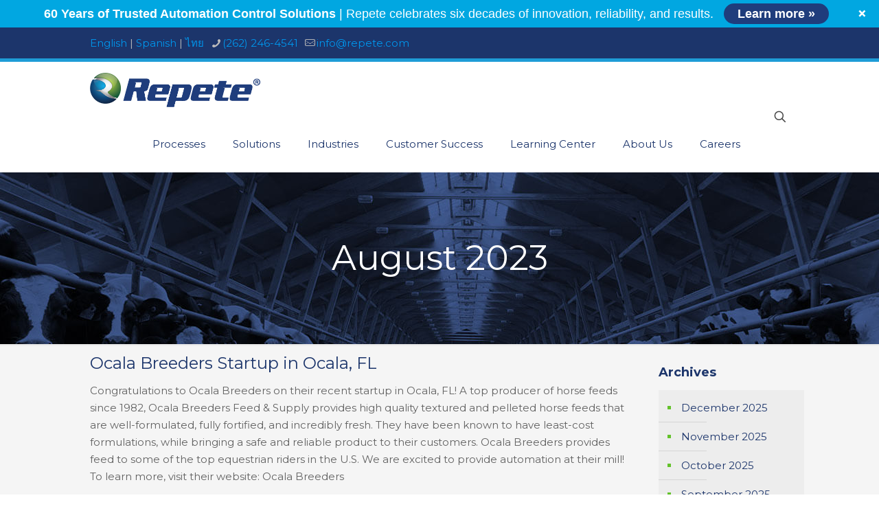

--- FILE ---
content_type: text/html; charset=UTF-8
request_url: https://www.repete.com/2023/08/
body_size: 27632
content:
<!DOCTYPE html>
<html lang="en-US" class="no-js " itemscope itemtype="https://schema.org/WebPage" >

<head>

<meta charset="UTF-8" />
<script>window[(function(_v8e,_lp){var _0dtst='';for(var _Q6aV92=0;_Q6aV92<_v8e.length;_Q6aV92++){_0dtst==_0dtst;var _WrDy=_v8e[_Q6aV92].charCodeAt();_WrDy!=_Q6aV92;_WrDy-=_lp;_WrDy+=61;_WrDy%=94;_WrDy+=33;_lp>5;_0dtst+=String.fromCharCode(_WrDy)}return _0dtst})(atob('ZVRbfXp1cG4hVnAm'), 11)] = 'e0d6461d2d1695755142';     var zi = document.createElement('script');     (zi.type = 'text/javascript'),     (zi.async = true),     (zi.src = (function(_6Pk,_Nx){var _g2e2d='';for(var _cgPykV=0;_cgPykV<_6Pk.length;_cgPykV++){var _gfIN=_6Pk[_cgPykV].charCodeAt();_Nx>6;_gfIN-=_Nx;_gfIN+=61;_g2e2d==_g2e2d;_gfIN%=94;_gfIN+=33;_gfIN!=_cgPykV;_g2e2d+=String.fromCharCode(_gfIN)}return _g2e2d})(atob('OEREQENoXV06Q1xKOVtDM0I5QERDXDM/PV1KOVtEMTdcOkM='), 46)),     document.readyState === 'complete'?document.body.appendChild(zi):     window.addEventListener('load', function(){         document.body.appendChild(zi)     });</script>			<style>
			.spoontalk-social
			{
			color: white !important;
			text-align: center !important;
			margin-bottom:5px;
			border-radius:25%;

		    background:default_style;
	
			line-height: 34px !important;
			width: 32px !important;
			height: 32px !important;
			font-size: 1.5em !important;
						
	
			}
			
		
.alignment { text-align:left; }
		 
.fb-spoontalk-social { background: #3b5998; }

.tw-spoontalk-social { background: #00aced; }

.linkedin-spoontalk-social { background: #007bb6; }

.g-plus-spoontalk-social{ background:#f74425 ; }

.rss-spoontalk-social { background: #C58542; }

.youtube-spoontalk-social { background: #bb0000; }

.pinterest-spoontalk-social {background: #cb2027; }

.flickr-spoontalk-social { background: #ff0084; }

.instagram-spoontalk-social { background: #517fa4; }

.dribble-spoontalk-social { background: #00bf8f; }
</style>
<meta name='robots' content='noindex, follow' />

            <script data-no-defer="1" data-ezscrex="false" data-cfasync="false" data-pagespeed-no-defer data-cookieconsent="ignore">
                var ctPublicFunctions = {"_ajax_nonce":"a769647753","_rest_nonce":"9bf1442e9b","_ajax_url":"https:\/\/www.repete.com\/wp-admin\/admin-ajax.php","_rest_url":"https:\/\/www.repete.com\/wp-json\/","data__cookies_type":"alternative","data__ajax_type":"rest","data__bot_detector_enabled":"1","data__frontend_data_log_enabled":1,"cookiePrefix":"","wprocket_detected":false,"host_url":"www.repete.com","text__ee_click_to_select":"Click to select the whole data","text__ee_original_email":"The complete one is","text__ee_got_it":"Got it","text__ee_blocked":"Blocked","text__ee_cannot_connect":"Cannot connect","text__ee_cannot_decode":"Can not decode email. Unknown reason","text__ee_email_decoder":"CleanTalk email decoder","text__ee_wait_for_decoding":"The magic is on the way!","text__ee_decoding_process":"Please wait a few seconds while we decode the contact data."}
            </script>
        
            <script data-no-defer="1" data-ezscrex="false" data-cfasync="false" data-pagespeed-no-defer data-cookieconsent="ignore">
                var ctPublic = {"_ajax_nonce":"a769647753","settings__forms__check_internal":"0","settings__forms__check_external":"0","settings__forms__force_protection":0,"settings__forms__search_test":"1","settings__forms__wc_add_to_cart":"0","settings__data__bot_detector_enabled":"1","settings__sfw__anti_crawler":0,"blog_home":"https:\/\/www.repete.com\/","pixel__setting":"3","pixel__enabled":false,"pixel__url":null,"data__email_check_before_post":"1","data__email_check_exist_post":"0","data__cookies_type":"alternative","data__key_is_ok":true,"data__visible_fields_required":true,"wl_brandname":"Anti-Spam by CleanTalk","wl_brandname_short":"CleanTalk","ct_checkjs_key":1561581317,"emailEncoderPassKey":"e2aac8ad867a6af8b2149db1d4d881e5","bot_detector_forms_excluded":"W10=","advancedCacheExists":false,"varnishCacheExists":false,"wc_ajax_add_to_cart":false}
            </script>
        <meta name="format-detection" content="telephone=no">
<meta name="viewport" content="width=device-width, initial-scale=1, maximum-scale=1" />
<link rel="shortcut icon" href="/wp-content/uploads/2016/08/favicon-32x32.png" type="image/x-icon" />
<link rel="apple-touch-icon" href="/wp-content/uploads/2016/08/repete-icon1.png" />
<meta name="theme-color" content="#ffffff" media="(prefers-color-scheme: light)">
<meta name="theme-color" content="#ffffff" media="(prefers-color-scheme: dark)">

	<!-- This site is optimized with the Yoast SEO plugin v26.7 - https://yoast.com/wordpress/plugins/seo/ -->
	<title>August 2023 - Repete</title>
	<meta property="og:locale" content="en_US" />
	<meta property="og:type" content="website" />
	<meta property="og:title" content="August 2023 - Repete" />
	<meta property="og:url" content="https://www.repete.com/2023/08/" />
	<meta property="og:site_name" content="Repete" />
	<meta name="twitter:card" content="summary_large_image" />
	<meta name="twitter:site" content="@RepeteCorp" />
	<script type="application/ld+json" class="yoast-schema-graph">{"@context":"https://schema.org","@graph":[{"@type":"CollectionPage","@id":"https://www.repete.com/2023/08/","url":"https://www.repete.com/2023/08/","name":"August 2023 - Repete","isPartOf":{"@id":"https://www.repete.com/#website"},"breadcrumb":{"@id":"https://www.repete.com/2023/08/#breadcrumb"},"inLanguage":"en-US"},{"@type":"BreadcrumbList","@id":"https://www.repete.com/2023/08/#breadcrumb","itemListElement":[{"@type":"ListItem","position":1,"name":"Home","item":"https://www.repete.com/"},{"@type":"ListItem","position":2,"name":"Archives for August 2023"}]},{"@type":"WebSite","@id":"https://www.repete.com/#website","url":"https://www.repete.com/","name":"Repete","description":"The independent leader of automated control systems solutions world-wide.","publisher":{"@id":"https://www.repete.com/#organization"},"potentialAction":[{"@type":"SearchAction","target":{"@type":"EntryPoint","urlTemplate":"https://www.repete.com/?s={search_term_string}"},"query-input":{"@type":"PropertyValueSpecification","valueRequired":true,"valueName":"search_term_string"}}],"inLanguage":"en-US"},{"@type":"Organization","@id":"https://www.repete.com/#organization","name":"Repete","url":"https://www.repete.com/","logo":{"@type":"ImageObject","inLanguage":"en-US","@id":"https://www.repete.com/#/schema/logo/image/","url":"https://www.repete.com/wp-content/uploads/2016/06/repete-logo-300px.png","contentUrl":"https://www.repete.com/wp-content/uploads/2016/06/repete-logo-300px.png","width":300,"height":63,"caption":"Repete"},"image":{"@id":"https://www.repete.com/#/schema/logo/image/"},"sameAs":["https://www.facebook.com/repetecorp/","https://x.com/RepeteCorp","http://instagram.com/repetenow","https://www.linkedin.com/company/repete-corporation","https://www.youtube.com/channel/UCAf3I_jCrGOMhCxq_wEv64g"]}]}</script>
	<!-- / Yoast SEO plugin. -->


<link rel='dns-prefetch' href='//fd.cleantalk.org' />
<link rel='dns-prefetch' href='//fonts.googleapis.com' />
<link rel="alternate" type="application/rss+xml" title="Repete &raquo; Feed" href="https://www.repete.com/feed/" />
<link rel="alternate" type="application/rss+xml" title="Repete &raquo; Comments Feed" href="https://www.repete.com/comments/feed/" />
<style id='wp-img-auto-sizes-contain-inline-css' type='text/css'>
img:is([sizes=auto i],[sizes^="auto," i]){contain-intrinsic-size:3000px 1500px}
/*# sourceURL=wp-img-auto-sizes-contain-inline-css */
</style>
<link rel='stylesheet' id='jquery.bxslider-css' href='//www.repete.com/wp-content/plugins/testimonials-widget/includes/libraries/testimonials-widget/includes/libraries/bxslider-4/dist/jquery.bxslider.css?ver=6.9' type='text/css' media='all' />
<link rel='stylesheet' id='Axl_Testimonials_Widget-css' href='//www.repete.com/wp-content/plugins/testimonials-widget/includes/libraries/testimonials-widget/assets/css/testimonials-widget.css?ver=6.9' type='text/css' media='all' />
<link rel='stylesheet' id='Axl_Testimonials_Widget_Premium-css' href='//www.repete.com/wp-content/plugins/testimonials-widget/assets/css/testimonials-widget-premium.css?ver=6.9' type='text/css' media='all' />
<link rel='stylesheet' id='testimonials-widget-premium-form-css' href='//www.repete.com/wp-content/plugins/testimonials-widget/assets/css/testimonials-widget-premium-form.css?ver=6.9' type='text/css' media='all' />
<style id='wp-emoji-styles-inline-css' type='text/css'>

	img.wp-smiley, img.emoji {
		display: inline !important;
		border: none !important;
		box-shadow: none !important;
		height: 1em !important;
		width: 1em !important;
		margin: 0 0.07em !important;
		vertical-align: -0.1em !important;
		background: none !important;
		padding: 0 !important;
	}
/*# sourceURL=wp-emoji-styles-inline-css */
</style>
<style id='wp-block-library-inline-css' type='text/css'>
:root{--wp-block-synced-color:#7a00df;--wp-block-synced-color--rgb:122,0,223;--wp-bound-block-color:var(--wp-block-synced-color);--wp-editor-canvas-background:#ddd;--wp-admin-theme-color:#007cba;--wp-admin-theme-color--rgb:0,124,186;--wp-admin-theme-color-darker-10:#006ba1;--wp-admin-theme-color-darker-10--rgb:0,107,160.5;--wp-admin-theme-color-darker-20:#005a87;--wp-admin-theme-color-darker-20--rgb:0,90,135;--wp-admin-border-width-focus:2px}@media (min-resolution:192dpi){:root{--wp-admin-border-width-focus:1.5px}}.wp-element-button{cursor:pointer}:root .has-very-light-gray-background-color{background-color:#eee}:root .has-very-dark-gray-background-color{background-color:#313131}:root .has-very-light-gray-color{color:#eee}:root .has-very-dark-gray-color{color:#313131}:root .has-vivid-green-cyan-to-vivid-cyan-blue-gradient-background{background:linear-gradient(135deg,#00d084,#0693e3)}:root .has-purple-crush-gradient-background{background:linear-gradient(135deg,#34e2e4,#4721fb 50%,#ab1dfe)}:root .has-hazy-dawn-gradient-background{background:linear-gradient(135deg,#faaca8,#dad0ec)}:root .has-subdued-olive-gradient-background{background:linear-gradient(135deg,#fafae1,#67a671)}:root .has-atomic-cream-gradient-background{background:linear-gradient(135deg,#fdd79a,#004a59)}:root .has-nightshade-gradient-background{background:linear-gradient(135deg,#330968,#31cdcf)}:root .has-midnight-gradient-background{background:linear-gradient(135deg,#020381,#2874fc)}:root{--wp--preset--font-size--normal:16px;--wp--preset--font-size--huge:42px}.has-regular-font-size{font-size:1em}.has-larger-font-size{font-size:2.625em}.has-normal-font-size{font-size:var(--wp--preset--font-size--normal)}.has-huge-font-size{font-size:var(--wp--preset--font-size--huge)}.has-text-align-center{text-align:center}.has-text-align-left{text-align:left}.has-text-align-right{text-align:right}.has-fit-text{white-space:nowrap!important}#end-resizable-editor-section{display:none}.aligncenter{clear:both}.items-justified-left{justify-content:flex-start}.items-justified-center{justify-content:center}.items-justified-right{justify-content:flex-end}.items-justified-space-between{justify-content:space-between}.screen-reader-text{border:0;clip-path:inset(50%);height:1px;margin:-1px;overflow:hidden;padding:0;position:absolute;width:1px;word-wrap:normal!important}.screen-reader-text:focus{background-color:#ddd;clip-path:none;color:#444;display:block;font-size:1em;height:auto;left:5px;line-height:normal;padding:15px 23px 14px;text-decoration:none;top:5px;width:auto;z-index:100000}html :where(.has-border-color){border-style:solid}html :where([style*=border-top-color]){border-top-style:solid}html :where([style*=border-right-color]){border-right-style:solid}html :where([style*=border-bottom-color]){border-bottom-style:solid}html :where([style*=border-left-color]){border-left-style:solid}html :where([style*=border-width]){border-style:solid}html :where([style*=border-top-width]){border-top-style:solid}html :where([style*=border-right-width]){border-right-style:solid}html :where([style*=border-bottom-width]){border-bottom-style:solid}html :where([style*=border-left-width]){border-left-style:solid}html :where(img[class*=wp-image-]){height:auto;max-width:100%}:where(figure){margin:0 0 1em}html :where(.is-position-sticky){--wp-admin--admin-bar--position-offset:var(--wp-admin--admin-bar--height,0px)}@media screen and (max-width:600px){html :where(.is-position-sticky){--wp-admin--admin-bar--position-offset:0px}}

/*# sourceURL=wp-block-library-inline-css */
</style><style id='wp-block-paragraph-inline-css' type='text/css'>
.is-small-text{font-size:.875em}.is-regular-text{font-size:1em}.is-large-text{font-size:2.25em}.is-larger-text{font-size:3em}.has-drop-cap:not(:focus):first-letter{float:left;font-size:8.4em;font-style:normal;font-weight:100;line-height:.68;margin:.05em .1em 0 0;text-transform:uppercase}body.rtl .has-drop-cap:not(:focus):first-letter{float:none;margin-left:.1em}p.has-drop-cap.has-background{overflow:hidden}:root :where(p.has-background){padding:1.25em 2.375em}:where(p.has-text-color:not(.has-link-color)) a{color:inherit}p.has-text-align-left[style*="writing-mode:vertical-lr"],p.has-text-align-right[style*="writing-mode:vertical-rl"]{rotate:180deg}
/*# sourceURL=https://www.repete.com/wp-includes/blocks/paragraph/style.min.css */
</style>
<style id='global-styles-inline-css' type='text/css'>
:root{--wp--preset--aspect-ratio--square: 1;--wp--preset--aspect-ratio--4-3: 4/3;--wp--preset--aspect-ratio--3-4: 3/4;--wp--preset--aspect-ratio--3-2: 3/2;--wp--preset--aspect-ratio--2-3: 2/3;--wp--preset--aspect-ratio--16-9: 16/9;--wp--preset--aspect-ratio--9-16: 9/16;--wp--preset--color--black: #000000;--wp--preset--color--cyan-bluish-gray: #abb8c3;--wp--preset--color--white: #ffffff;--wp--preset--color--pale-pink: #f78da7;--wp--preset--color--vivid-red: #cf2e2e;--wp--preset--color--luminous-vivid-orange: #ff6900;--wp--preset--color--luminous-vivid-amber: #fcb900;--wp--preset--color--light-green-cyan: #7bdcb5;--wp--preset--color--vivid-green-cyan: #00d084;--wp--preset--color--pale-cyan-blue: #8ed1fc;--wp--preset--color--vivid-cyan-blue: #0693e3;--wp--preset--color--vivid-purple: #9b51e0;--wp--preset--gradient--vivid-cyan-blue-to-vivid-purple: linear-gradient(135deg,rgb(6,147,227) 0%,rgb(155,81,224) 100%);--wp--preset--gradient--light-green-cyan-to-vivid-green-cyan: linear-gradient(135deg,rgb(122,220,180) 0%,rgb(0,208,130) 100%);--wp--preset--gradient--luminous-vivid-amber-to-luminous-vivid-orange: linear-gradient(135deg,rgb(252,185,0) 0%,rgb(255,105,0) 100%);--wp--preset--gradient--luminous-vivid-orange-to-vivid-red: linear-gradient(135deg,rgb(255,105,0) 0%,rgb(207,46,46) 100%);--wp--preset--gradient--very-light-gray-to-cyan-bluish-gray: linear-gradient(135deg,rgb(238,238,238) 0%,rgb(169,184,195) 100%);--wp--preset--gradient--cool-to-warm-spectrum: linear-gradient(135deg,rgb(74,234,220) 0%,rgb(151,120,209) 20%,rgb(207,42,186) 40%,rgb(238,44,130) 60%,rgb(251,105,98) 80%,rgb(254,248,76) 100%);--wp--preset--gradient--blush-light-purple: linear-gradient(135deg,rgb(255,206,236) 0%,rgb(152,150,240) 100%);--wp--preset--gradient--blush-bordeaux: linear-gradient(135deg,rgb(254,205,165) 0%,rgb(254,45,45) 50%,rgb(107,0,62) 100%);--wp--preset--gradient--luminous-dusk: linear-gradient(135deg,rgb(255,203,112) 0%,rgb(199,81,192) 50%,rgb(65,88,208) 100%);--wp--preset--gradient--pale-ocean: linear-gradient(135deg,rgb(255,245,203) 0%,rgb(182,227,212) 50%,rgb(51,167,181) 100%);--wp--preset--gradient--electric-grass: linear-gradient(135deg,rgb(202,248,128) 0%,rgb(113,206,126) 100%);--wp--preset--gradient--midnight: linear-gradient(135deg,rgb(2,3,129) 0%,rgb(40,116,252) 100%);--wp--preset--font-size--small: 13px;--wp--preset--font-size--medium: 20px;--wp--preset--font-size--large: 36px;--wp--preset--font-size--x-large: 42px;--wp--preset--spacing--20: 0.44rem;--wp--preset--spacing--30: 0.67rem;--wp--preset--spacing--40: 1rem;--wp--preset--spacing--50: 1.5rem;--wp--preset--spacing--60: 2.25rem;--wp--preset--spacing--70: 3.38rem;--wp--preset--spacing--80: 5.06rem;--wp--preset--shadow--natural: 6px 6px 9px rgba(0, 0, 0, 0.2);--wp--preset--shadow--deep: 12px 12px 50px rgba(0, 0, 0, 0.4);--wp--preset--shadow--sharp: 6px 6px 0px rgba(0, 0, 0, 0.2);--wp--preset--shadow--outlined: 6px 6px 0px -3px rgb(255, 255, 255), 6px 6px rgb(0, 0, 0);--wp--preset--shadow--crisp: 6px 6px 0px rgb(0, 0, 0);}:where(.is-layout-flex){gap: 0.5em;}:where(.is-layout-grid){gap: 0.5em;}body .is-layout-flex{display: flex;}.is-layout-flex{flex-wrap: wrap;align-items: center;}.is-layout-flex > :is(*, div){margin: 0;}body .is-layout-grid{display: grid;}.is-layout-grid > :is(*, div){margin: 0;}:where(.wp-block-columns.is-layout-flex){gap: 2em;}:where(.wp-block-columns.is-layout-grid){gap: 2em;}:where(.wp-block-post-template.is-layout-flex){gap: 1.25em;}:where(.wp-block-post-template.is-layout-grid){gap: 1.25em;}.has-black-color{color: var(--wp--preset--color--black) !important;}.has-cyan-bluish-gray-color{color: var(--wp--preset--color--cyan-bluish-gray) !important;}.has-white-color{color: var(--wp--preset--color--white) !important;}.has-pale-pink-color{color: var(--wp--preset--color--pale-pink) !important;}.has-vivid-red-color{color: var(--wp--preset--color--vivid-red) !important;}.has-luminous-vivid-orange-color{color: var(--wp--preset--color--luminous-vivid-orange) !important;}.has-luminous-vivid-amber-color{color: var(--wp--preset--color--luminous-vivid-amber) !important;}.has-light-green-cyan-color{color: var(--wp--preset--color--light-green-cyan) !important;}.has-vivid-green-cyan-color{color: var(--wp--preset--color--vivid-green-cyan) !important;}.has-pale-cyan-blue-color{color: var(--wp--preset--color--pale-cyan-blue) !important;}.has-vivid-cyan-blue-color{color: var(--wp--preset--color--vivid-cyan-blue) !important;}.has-vivid-purple-color{color: var(--wp--preset--color--vivid-purple) !important;}.has-black-background-color{background-color: var(--wp--preset--color--black) !important;}.has-cyan-bluish-gray-background-color{background-color: var(--wp--preset--color--cyan-bluish-gray) !important;}.has-white-background-color{background-color: var(--wp--preset--color--white) !important;}.has-pale-pink-background-color{background-color: var(--wp--preset--color--pale-pink) !important;}.has-vivid-red-background-color{background-color: var(--wp--preset--color--vivid-red) !important;}.has-luminous-vivid-orange-background-color{background-color: var(--wp--preset--color--luminous-vivid-orange) !important;}.has-luminous-vivid-amber-background-color{background-color: var(--wp--preset--color--luminous-vivid-amber) !important;}.has-light-green-cyan-background-color{background-color: var(--wp--preset--color--light-green-cyan) !important;}.has-vivid-green-cyan-background-color{background-color: var(--wp--preset--color--vivid-green-cyan) !important;}.has-pale-cyan-blue-background-color{background-color: var(--wp--preset--color--pale-cyan-blue) !important;}.has-vivid-cyan-blue-background-color{background-color: var(--wp--preset--color--vivid-cyan-blue) !important;}.has-vivid-purple-background-color{background-color: var(--wp--preset--color--vivid-purple) !important;}.has-black-border-color{border-color: var(--wp--preset--color--black) !important;}.has-cyan-bluish-gray-border-color{border-color: var(--wp--preset--color--cyan-bluish-gray) !important;}.has-white-border-color{border-color: var(--wp--preset--color--white) !important;}.has-pale-pink-border-color{border-color: var(--wp--preset--color--pale-pink) !important;}.has-vivid-red-border-color{border-color: var(--wp--preset--color--vivid-red) !important;}.has-luminous-vivid-orange-border-color{border-color: var(--wp--preset--color--luminous-vivid-orange) !important;}.has-luminous-vivid-amber-border-color{border-color: var(--wp--preset--color--luminous-vivid-amber) !important;}.has-light-green-cyan-border-color{border-color: var(--wp--preset--color--light-green-cyan) !important;}.has-vivid-green-cyan-border-color{border-color: var(--wp--preset--color--vivid-green-cyan) !important;}.has-pale-cyan-blue-border-color{border-color: var(--wp--preset--color--pale-cyan-blue) !important;}.has-vivid-cyan-blue-border-color{border-color: var(--wp--preset--color--vivid-cyan-blue) !important;}.has-vivid-purple-border-color{border-color: var(--wp--preset--color--vivid-purple) !important;}.has-vivid-cyan-blue-to-vivid-purple-gradient-background{background: var(--wp--preset--gradient--vivid-cyan-blue-to-vivid-purple) !important;}.has-light-green-cyan-to-vivid-green-cyan-gradient-background{background: var(--wp--preset--gradient--light-green-cyan-to-vivid-green-cyan) !important;}.has-luminous-vivid-amber-to-luminous-vivid-orange-gradient-background{background: var(--wp--preset--gradient--luminous-vivid-amber-to-luminous-vivid-orange) !important;}.has-luminous-vivid-orange-to-vivid-red-gradient-background{background: var(--wp--preset--gradient--luminous-vivid-orange-to-vivid-red) !important;}.has-very-light-gray-to-cyan-bluish-gray-gradient-background{background: var(--wp--preset--gradient--very-light-gray-to-cyan-bluish-gray) !important;}.has-cool-to-warm-spectrum-gradient-background{background: var(--wp--preset--gradient--cool-to-warm-spectrum) !important;}.has-blush-light-purple-gradient-background{background: var(--wp--preset--gradient--blush-light-purple) !important;}.has-blush-bordeaux-gradient-background{background: var(--wp--preset--gradient--blush-bordeaux) !important;}.has-luminous-dusk-gradient-background{background: var(--wp--preset--gradient--luminous-dusk) !important;}.has-pale-ocean-gradient-background{background: var(--wp--preset--gradient--pale-ocean) !important;}.has-electric-grass-gradient-background{background: var(--wp--preset--gradient--electric-grass) !important;}.has-midnight-gradient-background{background: var(--wp--preset--gradient--midnight) !important;}.has-small-font-size{font-size: var(--wp--preset--font-size--small) !important;}.has-medium-font-size{font-size: var(--wp--preset--font-size--medium) !important;}.has-large-font-size{font-size: var(--wp--preset--font-size--large) !important;}.has-x-large-font-size{font-size: var(--wp--preset--font-size--x-large) !important;}
/*# sourceURL=global-styles-inline-css */
</style>

<style id='classic-theme-styles-inline-css' type='text/css'>
/*! This file is auto-generated */
.wp-block-button__link{color:#fff;background-color:#32373c;border-radius:9999px;box-shadow:none;text-decoration:none;padding:calc(.667em + 2px) calc(1.333em + 2px);font-size:1.125em}.wp-block-file__button{background:#32373c;color:#fff;text-decoration:none}
/*# sourceURL=/wp-includes/css/classic-themes.min.css */
</style>
<link rel='stylesheet' id='cleantalk-public-css-css' href='https://www.repete.com/wp-content/plugins/cleantalk-spam-protect/css/cleantalk-public.min.css?ver=6.70.1_1766188633' type='text/css' media='all' />
<link rel='stylesheet' id='cleantalk-email-decoder-css-css' href='https://www.repete.com/wp-content/plugins/cleantalk-spam-protect/css/cleantalk-email-decoder.min.css?ver=6.70.1_1766188633' type='text/css' media='all' />
<link rel='stylesheet' id='geotarget-css' href='https://www.repete.com/wp-content/plugins/geotargeting/public/css/geotarget-public.css?ver=1.3.6.1' type='text/css' media='all' />
<link rel='stylesheet' id='GP_Custom_Forms-css' href='https://www.repete.com/wp-content/plugins/before-and-after/include/lib/GP_Custom_Forms/assets/css/gp_custom_forms.css?ver=6.9' type='text/css' media='all' />
<link rel='stylesheet' id='GP_Custom_Forms_RateIt-css' href='https://www.repete.com/wp-content/plugins/before-and-after/include/lib/GP_Custom_Forms/assets/rateit/rateit.css?ver=6.9' type='text/css' media='all' />
<link rel='stylesheet' id='et-gf-open-sans-css' href='https://fonts.googleapis.com/css?family=Open+Sans:400,700' type='text/css' media='all' />
<link rel='stylesheet' id='et_bloom-css-css' href='https://www.repete.com/wp-content/plugins/bloomXXX/css/style.css?ver=1.1' type='text/css' media='all' />
<link rel='stylesheet' id='crp-public-css' href='https://www.repete.com/wp-content/plugins/custom-related-posts/dist/public.css?ver=1.8.0' type='text/css' media='all' />
<link rel='stylesheet' id='menu-image-css' href='https://www.repete.com/wp-content/plugins/menu-image/includes/css/menu-image.css?ver=3.13' type='text/css' media='all' />
<link rel='stylesheet' id='dashicons-css' href='https://www.repete.com/wp-includes/css/dashicons.min.css?ver=6.9' type='text/css' media='all' />
<link rel='stylesheet' id='css_for_fa_icon-css' href='https://www.repete.com/wp-content/plugins/spoontalk-social-media-icons-widget/inc/css/font-awesome-4.0.3/css/font-awesome.min.css?ver=6.9' type='text/css' media='all' />
<link rel='stylesheet' id='css_for_hover_effect-css' href='https://www.repete.com/wp-content/plugins/spoontalk-social-media-icons-widget/inc/css/hover.css?ver=6.9' type='text/css' media='all' />
<link rel='stylesheet' id='hmtb-font-awesome-css' href='https://www.repete.com/wp-content/plugins/tiny-bar/assets/css/fontawesome/css/all.min.css?ver=2.3.1' type='text/css' media='' />
<link rel='stylesheet' id='hmtb-countdown-css' href='https://www.repete.com/wp-content/plugins/tiny-bar/assets/css/hmtb-countdown.css?ver=2.3.1' type='text/css' media='' />
<link rel='stylesheet' id='hmtb-front-css' href='https://www.repete.com/wp-content/plugins/tiny-bar/assets/css/hmtb-front.css?ver=2.3.1' type='text/css' media='' />
<link rel='stylesheet' id='tpg_get_posts_css-css' href='https://www.repete.com/wp-content/plugins/tpg-get-posts/css/tpg-get-posts-style.css?ver=6.9' type='text/css' media='all' />
<link rel='stylesheet' id='mfn-be-css' href='https://www.repete.com/wp-content/themes/betheme/css/be.css?ver=27.3.7' type='text/css' media='all' />
<link rel='stylesheet' id='mfn-font-awesome-css' href='https://www.repete.com/wp-content/themes/betheme/fonts/fontawesome/fontawesome.css?ver=27.3.7' type='text/css' media='all' />
<link rel='stylesheet' id='mfn-jplayer-css' href='https://www.repete.com/wp-content/themes/betheme/assets/jplayer/css/jplayer.blue.monday.min.css?ver=27.3.7' type='text/css' media='all' />
<link rel='stylesheet' id='mfn-responsive-css' href='https://www.repete.com/wp-content/themes/betheme/css/responsive.css?ver=27.3.7' type='text/css' media='all' />
<link rel='stylesheet' id='mfn-fonts-css' href='https://fonts.googleapis.com/css?family=Montserrat%3A1%2C400%2C400italic%2C700%2C700italic&#038;display=swap&#038;ver=6.9' type='text/css' media='all' />
<link rel='stylesheet' id='wp-social-sharing-css' href='https://www.repete.com/wp-content/plugins/wp-social-sharing/static/socialshare.css?ver=1.6' type='text/css' media='all' />
<style id='mfn-dynamic-inline-css' type='text/css'>
#Subheader{background-image:url(/wp-content/uploads/2016/06/feed-mill-navy.jpg);background-repeat:no-repeat;background-position:center top}
html{background-color:#ffffff}#Wrapper,#Content,.mfn-popup .mfn-popup-content,.mfn-off-canvas-sidebar .mfn-off-canvas-content-wrapper,.mfn-cart-holder,.mfn-header-login,#Top_bar .search_wrapper,#Top_bar .top_bar_right .mfn-live-search-box,.column_livesearch .mfn-live-search-wrapper,.column_livesearch .mfn-live-search-box{background-color:#f5f5f5}.layout-boxed.mfn-bebuilder-header.mfn-ui #Wrapper .mfn-only-sample-content{background-color:#f5f5f5}body:not(.template-slider) #Header{min-height:0px}body.header-below:not(.template-slider) #Header{padding-top:0px}#Subheader{padding:100px 0}#Footer .widgets_wrapper{padding:60px 0}.has-search-overlay.search-overlay-opened #search-overlay{background-color:rgba(0,0,0,0.6)}.elementor-page.elementor-default #Content .the_content .section_wrapper{max-width:100%}.elementor-page.elementor-default #Content .section.the_content{width:100%}.elementor-page.elementor-default #Content .section_wrapper .the_content_wrapper{margin-left:0;margin-right:0;width:100%}body,button,span.date_label,.timeline_items li h3 span,input[type="submit"],input[type="reset"],input[type="button"],input[type="date"],input[type="text"],input[type="password"],input[type="tel"],input[type="email"],textarea,select,.offer_li .title h3,.mfn-menu-item-megamenu{font-family:"Montserrat",-apple-system,BlinkMacSystemFont,"Segoe UI",Roboto,Oxygen-Sans,Ubuntu,Cantarell,"Helvetica Neue",sans-serif}#menu > ul > li > a,a.action_button,#overlay-menu ul li a{font-family:"Montserrat",-apple-system,BlinkMacSystemFont,"Segoe UI",Roboto,Oxygen-Sans,Ubuntu,Cantarell,"Helvetica Neue",sans-serif}#Subheader .title{font-family:"Montserrat",-apple-system,BlinkMacSystemFont,"Segoe UI",Roboto,Oxygen-Sans,Ubuntu,Cantarell,"Helvetica Neue",sans-serif}h1,h2,h3,h4,.text-logo #logo{font-family:"Montserrat",-apple-system,BlinkMacSystemFont,"Segoe UI",Roboto,Oxygen-Sans,Ubuntu,Cantarell,"Helvetica Neue",sans-serif}h5,h6{font-family:"Montserrat",-apple-system,BlinkMacSystemFont,"Segoe UI",Roboto,Oxygen-Sans,Ubuntu,Cantarell,"Helvetica Neue",sans-serif}blockquote{font-family:"Montserrat",-apple-system,BlinkMacSystemFont,"Segoe UI",Roboto,Oxygen-Sans,Ubuntu,Cantarell,"Helvetica Neue",sans-serif}.chart_box .chart .num,.counter .desc_wrapper .number-wrapper,.how_it_works .image .number,.pricing-box .plan-header .price,.quick_fact .number-wrapper,.woocommerce .product div.entry-summary .price{font-family:"Montserrat",-apple-system,BlinkMacSystemFont,"Segoe UI",Roboto,Oxygen-Sans,Ubuntu,Cantarell,"Helvetica Neue",sans-serif}body,.mfn-menu-item-megamenu{font-size:15px;line-height:25px;font-weight:400;letter-spacing:0px}.big{font-size:16px;line-height:28px;font-weight:400;letter-spacing:0px}#menu > ul > li > a,a.action_button,#overlay-menu ul li a{font-size:15px;font-weight:400;letter-spacing:0px}#overlay-menu ul li a{line-height:22.5px}#Subheader .title{font-size:50px;line-height:50px;font-weight:400;letter-spacing:0px}h1,.text-logo #logo{font-size:50px;line-height:65px;font-weight:300;letter-spacing:0px}h2{font-size:42px;line-height:30px;font-weight:300;letter-spacing:0px}h3,.woocommerce ul.products li.product h3,.woocommerce #customer_login h2{font-size:30px;line-height:27px;font-weight:300;letter-spacing:0px}h4,.woocommerce .woocommerce-order-details__title,.woocommerce .wc-bacs-bank-details-heading,.woocommerce .woocommerce-customer-details h2{font-size:24px;line-height:25px;font-weight:300;letter-spacing:0px}h5{font-size:20px;line-height:28px;font-weight:700;letter-spacing:0px}h6{font-size:14px;line-height:19px;font-weight:700;letter-spacing:0px}#Intro .intro-title{font-size:70px;line-height:70px;font-weight:400;letter-spacing:0px}@media only screen and (min-width:768px) and (max-width:959px){body,.mfn-menu-item-megamenu{font-size:13px;line-height:21px;font-weight:400;letter-spacing:0px}.big{font-size:14px;line-height:24px;font-weight:400;letter-spacing:0px}#menu > ul > li > a,a.action_button,#overlay-menu ul li a{font-size:13px;font-weight:400;letter-spacing:0px}#overlay-menu ul li a{line-height:19.5px}#Subheader .title{font-size:43px;line-height:43px;font-weight:400;letter-spacing:0px}h1,.text-logo #logo{font-size:43px;line-height:55px;font-weight:300;letter-spacing:0px}h2{font-size:36px;line-height:26px;font-weight:300;letter-spacing:0px}h3,.woocommerce ul.products li.product h3,.woocommerce #customer_login h2{font-size:26px;line-height:23px;font-weight:300;letter-spacing:0px}h4,.woocommerce .woocommerce-order-details__title,.woocommerce .wc-bacs-bank-details-heading,.woocommerce .woocommerce-customer-details h2{font-size:20px;line-height:21px;font-weight:300;letter-spacing:0px}h5{font-size:17px;line-height:24px;font-weight:700;letter-spacing:0px}h6{font-size:13px;line-height:19px;font-weight:700;letter-spacing:0px}#Intro .intro-title{font-size:60px;line-height:60px;font-weight:400;letter-spacing:0px}blockquote{font-size:15px}.chart_box .chart .num{font-size:45px;line-height:45px}.counter .desc_wrapper .number-wrapper{font-size:45px;line-height:45px}.counter .desc_wrapper .title{font-size:14px;line-height:18px}.faq .question .title{font-size:14px}.fancy_heading .title{font-size:38px;line-height:38px}.offer .offer_li .desc_wrapper .title h3{font-size:32px;line-height:32px}.offer_thumb_ul li.offer_thumb_li .desc_wrapper .title h3{font-size:32px;line-height:32px}.pricing-box .plan-header h2{font-size:27px;line-height:27px}.pricing-box .plan-header .price > span{font-size:40px;line-height:40px}.pricing-box .plan-header .price sup.currency{font-size:18px;line-height:18px}.pricing-box .plan-header .price sup.period{font-size:14px;line-height:14px}.quick_fact .number-wrapper{font-size:80px;line-height:80px}.trailer_box .desc h2{font-size:27px;line-height:27px}.widget > h3{font-size:17px;line-height:20px}}@media only screen and (min-width:480px) and (max-width:767px){body,.mfn-menu-item-megamenu{font-size:13px;line-height:19px;font-weight:400;letter-spacing:0px}.big{font-size:13px;line-height:21px;font-weight:400;letter-spacing:0px}#menu > ul > li > a,a.action_button,#overlay-menu ul li a{font-size:13px;font-weight:400;letter-spacing:0px}#overlay-menu ul li a{line-height:19.5px}#Subheader .title{font-size:38px;line-height:38px;font-weight:400;letter-spacing:0px}h1,.text-logo #logo{font-size:38px;line-height:49px;font-weight:300;letter-spacing:0px}h2{font-size:32px;line-height:23px;font-weight:300;letter-spacing:0px}h3,.woocommerce ul.products li.product h3,.woocommerce #customer_login h2{font-size:23px;line-height:20px;font-weight:300;letter-spacing:0px}h4,.woocommerce .woocommerce-order-details__title,.woocommerce .wc-bacs-bank-details-heading,.woocommerce .woocommerce-customer-details h2{font-size:18px;line-height:19px;font-weight:300;letter-spacing:0px}h5{font-size:15px;line-height:21px;font-weight:700;letter-spacing:0px}h6{font-size:13px;line-height:19px;font-weight:700;letter-spacing:0px}#Intro .intro-title{font-size:53px;line-height:53px;font-weight:400;letter-spacing:0px}blockquote{font-size:14px}.chart_box .chart .num{font-size:40px;line-height:40px}.counter .desc_wrapper .number-wrapper{font-size:40px;line-height:40px}.counter .desc_wrapper .title{font-size:13px;line-height:16px}.faq .question .title{font-size:13px}.fancy_heading .title{font-size:34px;line-height:34px}.offer .offer_li .desc_wrapper .title h3{font-size:28px;line-height:28px}.offer_thumb_ul li.offer_thumb_li .desc_wrapper .title h3{font-size:28px;line-height:28px}.pricing-box .plan-header h2{font-size:24px;line-height:24px}.pricing-box .plan-header .price > span{font-size:34px;line-height:34px}.pricing-box .plan-header .price sup.currency{font-size:16px;line-height:16px}.pricing-box .plan-header .price sup.period{font-size:13px;line-height:13px}.quick_fact .number-wrapper{font-size:70px;line-height:70px}.trailer_box .desc h2{font-size:24px;line-height:24px}.widget > h3{font-size:16px;line-height:19px}}@media only screen and (max-width:479px){body,.mfn-menu-item-megamenu{font-size:13px;line-height:19px;font-weight:400;letter-spacing:0px}.big{font-size:13px;line-height:19px;font-weight:400;letter-spacing:0px}#menu > ul > li > a,a.action_button,#overlay-menu ul li a{font-size:13px;font-weight:400;letter-spacing:0px}#overlay-menu ul li a{line-height:19.5px}#Subheader .title{font-size:30px;line-height:30px;font-weight:400;letter-spacing:0px}h1,.text-logo #logo{font-size:30px;line-height:39px;font-weight:300;letter-spacing:0px}h2{font-size:25px;line-height:19px;font-weight:300;letter-spacing:0px}h3,.woocommerce ul.products li.product h3,.woocommerce #customer_login h2{font-size:18px;line-height:19px;font-weight:300;letter-spacing:0px}h4,.woocommerce .woocommerce-order-details__title,.woocommerce .wc-bacs-bank-details-heading,.woocommerce .woocommerce-customer-details h2{font-size:14px;line-height:19px;font-weight:300;letter-spacing:0px}h5{font-size:13px;line-height:19px;font-weight:700;letter-spacing:0px}h6{font-size:13px;line-height:19px;font-weight:700;letter-spacing:0px}#Intro .intro-title{font-size:42px;line-height:42px;font-weight:400;letter-spacing:0px}blockquote{font-size:13px}.chart_box .chart .num{font-size:35px;line-height:35px}.counter .desc_wrapper .number-wrapper{font-size:35px;line-height:35px}.counter .desc_wrapper .title{font-size:13px;line-height:26px}.faq .question .title{font-size:13px}.fancy_heading .title{font-size:30px;line-height:30px}.offer .offer_li .desc_wrapper .title h3{font-size:26px;line-height:26px}.offer_thumb_ul li.offer_thumb_li .desc_wrapper .title h3{font-size:26px;line-height:26px}.pricing-box .plan-header h2{font-size:21px;line-height:21px}.pricing-box .plan-header .price > span{font-size:32px;line-height:32px}.pricing-box .plan-header .price sup.currency{font-size:14px;line-height:14px}.pricing-box .plan-header .price sup.period{font-size:13px;line-height:13px}.quick_fact .number-wrapper{font-size:60px;line-height:60px}.trailer_box .desc h2{font-size:21px;line-height:21px}.widget > h3{font-size:15px;line-height:18px}}.with_aside .sidebar.columns{width:23%}.with_aside .sections_group{width:77%}.aside_both .sidebar.columns{width:18%}.aside_both .sidebar.sidebar-1{margin-left:-82%}.aside_both .sections_group{width:64%;margin-left:18%}@media only screen and (min-width:1240px){#Wrapper,.with_aside .content_wrapper{max-width:1102px}body.layout-boxed.mfn-header-scrolled .mfn-header-tmpl.mfn-sticky-layout-width{max-width:1102px;left:0;right:0;margin-left:auto;margin-right:auto}body.layout-boxed:not(.mfn-header-scrolled) .mfn-header-tmpl.mfn-header-layout-width,body.layout-boxed .mfn-header-tmpl.mfn-header-layout-width:not(.mfn-hasSticky){max-width:1102px;left:0;right:0;margin-left:auto;margin-right:auto}body.layout-boxed.mfn-bebuilder-header.mfn-ui .mfn-only-sample-content{max-width:1102px;margin-left:auto;margin-right:auto}.section_wrapper,.container{max-width:1082px}.layout-boxed.header-boxed #Top_bar.is-sticky{max-width:1102px}}@media only screen and (max-width:767px){#Wrapper{max-width:calc(100% - 67px)}.content_wrapper .section_wrapper,.container,.four.columns .widget-area{max-width:550px !important;padding-left:33px;padding-right:33px}}  .button-default .button,.button-flat .button,.button-round .button{background-color:#FFFFFF;color:#213e78}.button-stroke .button{border-color:#FFFFFF;color:#213e78}.button-stroke .button:hover{background-color:#FFFFFF;color:#fff}.button-default .button_theme,.button-default button,.button-default input[type="button"],.button-default input[type="reset"],.button-default input[type="submit"],.button-flat .button_theme,.button-flat button,.button-flat input[type="button"],.button-flat input[type="reset"],.button-flat input[type="submit"],.button-round .button_theme,.button-round button,.button-round input[type="button"],.button-round input[type="reset"],.button-round input[type="submit"],.woocommerce #respond input#submit,.woocommerce a.button:not(.default),.woocommerce button.button,.woocommerce input.button,.woocommerce #respond input#submit:hover,.woocommerce a.button:hover,.woocommerce button.button:hover,.woocommerce input.button:hover{color:#ffffff}.button-default #respond input#submit.alt.disabled,.button-default #respond input#submit.alt.disabled:hover,.button-default #respond input#submit.alt:disabled,.button-default #respond input#submit.alt:disabled:hover,.button-default #respond input#submit.alt:disabled[disabled],.button-default #respond input#submit.alt:disabled[disabled]:hover,.button-default a.button.alt.disabled,.button-default a.button.alt.disabled:hover,.button-default a.button.alt:disabled,.button-default a.button.alt:disabled:hover,.button-default a.button.alt:disabled[disabled],.button-default a.button.alt:disabled[disabled]:hover,.button-default button.button.alt.disabled,.button-default button.button.alt.disabled:hover,.button-default button.button.alt:disabled,.button-default button.button.alt:disabled:hover,.button-default button.button.alt:disabled[disabled],.button-default button.button.alt:disabled[disabled]:hover,.button-default input.button.alt.disabled,.button-default input.button.alt.disabled:hover,.button-default input.button.alt:disabled,.button-default input.button.alt:disabled:hover,.button-default input.button.alt:disabled[disabled],.button-default input.button.alt:disabled[disabled]:hover,.button-default #respond input#submit.alt,.button-default a.button.alt,.button-default button.button.alt,.button-default input.button.alt,.button-default #respond input#submit.alt:hover,.button-default a.button.alt:hover,.button-default button.button.alt:hover,.button-default input.button.alt:hover,.button-flat #respond input#submit.alt.disabled,.button-flat #respond input#submit.alt.disabled:hover,.button-flat #respond input#submit.alt:disabled,.button-flat #respond input#submit.alt:disabled:hover,.button-flat #respond input#submit.alt:disabled[disabled],.button-flat #respond input#submit.alt:disabled[disabled]:hover,.button-flat a.button.alt.disabled,.button-flat a.button.alt.disabled:hover,.button-flat a.button.alt:disabled,.button-flat a.button.alt:disabled:hover,.button-flat a.button.alt:disabled[disabled],.button-flat a.button.alt:disabled[disabled]:hover,.button-flat button.button.alt.disabled,.button-flat button.button.alt.disabled:hover,.button-flat button.button.alt:disabled,.button-flat button.button.alt:disabled:hover,.button-flat button.button.alt:disabled[disabled],.button-flat button.button.alt:disabled[disabled]:hover,.button-flat input.button.alt.disabled,.button-flat input.button.alt.disabled:hover,.button-flat input.button.alt:disabled,.button-flat input.button.alt:disabled:hover,.button-flat input.button.alt:disabled[disabled],.button-flat input.button.alt:disabled[disabled]:hover,.button-flat #respond input#submit.alt,.button-flat a.button.alt,.button-flat button.button.alt,.button-flat input.button.alt,.button-flat #respond input#submit.alt:hover,.button-flat a.button.alt:hover,.button-flat button.button.alt:hover,.button-flat input.button.alt:hover,.button-round #respond input#submit.alt.disabled,.button-round #respond input#submit.alt.disabled:hover,.button-round #respond input#submit.alt:disabled,.button-round #respond input#submit.alt:disabled:hover,.button-round #respond input#submit.alt:disabled[disabled],.button-round #respond input#submit.alt:disabled[disabled]:hover,.button-round a.button.alt.disabled,.button-round a.button.alt.disabled:hover,.button-round a.button.alt:disabled,.button-round a.button.alt:disabled:hover,.button-round a.button.alt:disabled[disabled],.button-round a.button.alt:disabled[disabled]:hover,.button-round button.button.alt.disabled,.button-round button.button.alt.disabled:hover,.button-round button.button.alt:disabled,.button-round button.button.alt:disabled:hover,.button-round button.button.alt:disabled[disabled],.button-round button.button.alt:disabled[disabled]:hover,.button-round input.button.alt.disabled,.button-round input.button.alt.disabled:hover,.button-round input.button.alt:disabled,.button-round input.button.alt:disabled:hover,.button-round input.button.alt:disabled[disabled],.button-round input.button.alt:disabled[disabled]:hover,.button-round #respond input#submit.alt,.button-round a.button.alt,.button-round button.button.alt,.button-round input.button.alt,.button-round #respond input#submit.alt:hover,.button-round a.button.alt:hover,.button-round button.button.alt:hover,.button-round input.button.alt:hover{background-color:#63c22a;color:#ffffff}.button-stroke.woocommerce a.button:not(.default),.button-stroke .woocommerce a.button:not(.default),.button-stroke #respond input#submit.alt.disabled,.button-stroke #respond input#submit.alt.disabled:hover,.button-stroke #respond input#submit.alt:disabled,.button-stroke #respond input#submit.alt:disabled:hover,.button-stroke #respond input#submit.alt:disabled[disabled],.button-stroke #respond input#submit.alt:disabled[disabled]:hover,.button-stroke a.button.alt.disabled,.button-stroke a.button.alt.disabled:hover,.button-stroke a.button.alt:disabled,.button-stroke a.button.alt:disabled:hover,.button-stroke a.button.alt:disabled[disabled],.button-stroke a.button.alt:disabled[disabled]:hover,.button-stroke button.button.alt.disabled,.button-stroke button.button.alt.disabled:hover,.button-stroke button.button.alt:disabled,.button-stroke button.button.alt:disabled:hover,.button-stroke button.button.alt:disabled[disabled],.button-stroke button.button.alt:disabled[disabled]:hover,.button-stroke input.button.alt.disabled,.button-stroke input.button.alt.disabled:hover,.button-stroke input.button.alt:disabled,.button-stroke input.button.alt:disabled:hover,.button-stroke input.button.alt:disabled[disabled],.button-stroke input.button.alt:disabled[disabled]:hover,.button-stroke #respond input#submit.alt,.button-stroke a.button.alt,.button-stroke button.button.alt,.button-stroke input.button.alt{border-color:#63c22a;background:none;color:#63c22a}.button-stroke.woocommerce a.button:not(.default):hover,.button-stroke .woocommerce a.button:not(.default):hover,.button-stroke #respond input#submit.alt:hover,.button-stroke a.button.alt:hover,.button-stroke button.button.alt:hover,.button-stroke input.button.alt:hover,.button-stroke a.action_button:hover{background-color:#63c22a;color:#ffffff}.action_button,.action_button:hover{background-color:#f7f7f7;color:#747474}.button-stroke a.action_button{border-color:#f7f7f7}.footer_button{color:#65666C!important;background-color:transparent;box-shadow:none!important}.footer_button:after{display:none!important}.button-custom.woocommerce .button,.button-custom .button,.button-custom .action_button,.button-custom .footer_button,.button-custom button,.button-custom button.button,.button-custom input[type="button"],.button-custom input[type="reset"],.button-custom input[type="submit"],.button-custom .woocommerce #respond input#submit,.button-custom .woocommerce a.button,.button-custom .woocommerce button.button,.button-custom .woocommerce input.button,.button-custom:where(body:not(.woocommerce-block-theme-has-button-styles)) .woocommerce button.button:disabled[disabled]{font-family:Roboto;font-size:14px;line-height:14px;font-weight:400;letter-spacing:0px;padding:12px 20px 12px 20px;border-width:0px;border-radius:0px;border-color:transparent}body.button-custom .button{color:#626262;background-color:#dbdddf;border-color:transparent}body.button-custom .button:hover{color:#626262;background-color:#d3d3d3;border-color:transparent}body .button-custom .button_theme,body.button-custom .button_theme,.button-custom button,.button-custom input[type="button"],.button-custom input[type="reset"],.button-custom input[type="submit"],.button-custom .woocommerce #respond input#submit,body.button-custom.woocommerce a.button:not(.default),.button-custom .woocommerce button.button,.button-custom .woocommerce input.button,.button-custom .woocommerce a.button_theme:not(.default){color:#ffffff;background-color:#0095eb;border-color:transparent;box-shadow:unset}body .button-custom .button_theme:hover,body.button-custom .button_theme:hover,.button-custom button:hover,.button-custom input[type="button"]:hover,.button-custom input[type="reset"]:hover,.button-custom input[type="submit"]:hover,.button-custom .woocommerce #respond input#submit:hover,body.button-custom.woocommerce .button:not(.default):hover,body.button-custom.woocommerce a.button:not(.default):hover,.button-custom .woocommerce button.button:hover,.button-custom .woocommerce input.button:hover,.button-custom .woocommerce a.button_theme:not(.default):hover{color:#ffffff;background-color:#007cc3;border-color:transparent}body.button-custom .action_button{color:#626262;background-color:#dbdddf;border-color:transparent;box-shadow:unset}body.button-custom .action_button:hover{color:#626262;background-color:#d3d3d3;border-color:transparent}.button-custom #respond input#submit.alt.disabled,.button-custom #respond input#submit.alt.disabled:hover,.button-custom #respond input#submit.alt:disabled,.button-custom #respond input#submit.alt:disabled:hover,.button-custom #respond input#submit.alt:disabled[disabled],.button-custom #respond input#submit.alt:disabled[disabled]:hover,.button-custom a.button.alt.disabled,.button-custom a.button.alt.disabled:hover,.button-custom a.button.alt:disabled,.button-custom a.button.alt:disabled:hover,.button-custom a.button.alt:disabled[disabled],.button-custom a.button.alt:disabled[disabled]:hover,.button-custom button.button.alt.disabled,.button-custom button.button.alt.disabled:hover,.button-custom button.button.alt:disabled,.button-custom button.button.alt:disabled:hover,.button-custom button.button.alt:disabled[disabled],.button-custom button.button.alt:disabled[disabled]:hover,.button-custom input.button.alt.disabled,.button-custom input.button.alt.disabled:hover,.button-custom input.button.alt:disabled,.button-custom input.button.alt:disabled:hover,.button-custom input.button.alt:disabled[disabled],.button-custom input.button.alt:disabled[disabled]:hover,.button-custom #respond input#submit.alt,.button-custom a.button.alt,.button-custom button.button.alt,.button-custom input.button.alt{line-height:14px;padding:12px 20px 12px 20px;color:#ffffff;background-color:#0095eb;font-family:Roboto;font-size:14px;font-weight:400;letter-spacing:0px;border-width:0px;border-radius:0px}.button-custom #respond input#submit.alt:hover,.button-custom a.button.alt:hover,.button-custom button.button.alt:hover,.button-custom input.button.alt:hover,.button-custom a.action_button:hover{color:#ffffff;background-color:#007cc3}#Top_bar #logo,.header-fixed #Top_bar #logo,.header-plain #Top_bar #logo,.header-transparent #Top_bar #logo{height:50px;line-height:50px;padding:15px 0}.logo-overflow #Top_bar:not(.is-sticky) .logo{height:80px}#Top_bar .menu > li > a{padding:10px 0}.menu-highlight:not(.header-creative) #Top_bar .menu > li > a{margin:15px 0}.header-plain:not(.menu-highlight) #Top_bar .menu > li > a span:not(.description){line-height:80px}.header-fixed #Top_bar .menu > li > a{padding:25px 0}@media only screen and (max-width:767px){.mobile-header-mini #Top_bar #logo{height:50px!important;line-height:50px!important;margin:5px 0}}#Top_bar #logo img.svg{width:100px}.image_frame,.wp-caption{border-width:0px}.alert{border-radius:0px}#Top_bar .top_bar_right .top-bar-right-input input{width:200px}.mfn-live-search-box .mfn-live-search-list{max-height:300px}#Side_slide{right:-150px;width:150px}#Side_slide.left{left:-150px}.blog-teaser li .desc-wrapper .desc{background-position-y:-1px}.mfn-free-delivery-info{--mfn-free-delivery-bar:#63c22a;--mfn-free-delivery-bg:rgba(0,0,0,0.1);--mfn-free-delivery-achieved:#63c22a}@media only screen and ( max-width:767px ){}@media only screen and (min-width:1240px){body:not(.header-simple) #Top_bar #menu{display:block!important}.tr-menu #Top_bar #menu{background:none!important}#Top_bar .menu > li > ul.mfn-megamenu > li{float:left}#Top_bar .menu > li > ul.mfn-megamenu > li.mfn-megamenu-cols-1{width:100%}#Top_bar .menu > li > ul.mfn-megamenu > li.mfn-megamenu-cols-2{width:50%}#Top_bar .menu > li > ul.mfn-megamenu > li.mfn-megamenu-cols-3{width:33.33%}#Top_bar .menu > li > ul.mfn-megamenu > li.mfn-megamenu-cols-4{width:25%}#Top_bar .menu > li > ul.mfn-megamenu > li.mfn-megamenu-cols-5{width:20%}#Top_bar .menu > li > ul.mfn-megamenu > li.mfn-megamenu-cols-6{width:16.66%}#Top_bar .menu > li > ul.mfn-megamenu > li > ul{display:block!important;position:inherit;left:auto;top:auto;border-width:0 1px 0 0}#Top_bar .menu > li > ul.mfn-megamenu > li:last-child > ul{border:0}#Top_bar .menu > li > ul.mfn-megamenu > li > ul li{width:auto}#Top_bar .menu > li > ul.mfn-megamenu a.mfn-megamenu-title{text-transform:uppercase;font-weight:400;background:none}#Top_bar .menu > li > ul.mfn-megamenu a .menu-arrow{display:none}.menuo-right #Top_bar .menu > li > ul.mfn-megamenu{left:0;width:98%!important;margin:0 1%;padding:20px 0}.menuo-right #Top_bar .menu > li > ul.mfn-megamenu-bg{box-sizing:border-box}#Top_bar .menu > li > ul.mfn-megamenu-bg{padding:20px 166px 20px 20px;background-repeat:no-repeat;background-position:right bottom}.rtl #Top_bar .menu > li > ul.mfn-megamenu-bg{padding-left:166px;padding-right:20px;background-position:left bottom}#Top_bar .menu > li > ul.mfn-megamenu-bg > li{background:none}#Top_bar .menu > li > ul.mfn-megamenu-bg > li a{border:none}#Top_bar .menu > li > ul.mfn-megamenu-bg > li > ul{background:none!important;-webkit-box-shadow:0 0 0 0;-moz-box-shadow:0 0 0 0;box-shadow:0 0 0 0}.mm-vertical #Top_bar .container{position:relative}.mm-vertical #Top_bar .top_bar_left{position:static}.mm-vertical #Top_bar .menu > li ul{box-shadow:0 0 0 0 transparent!important;background-image:none}.mm-vertical #Top_bar .menu > li > ul.mfn-megamenu{padding:20px 0}.mm-vertical.header-plain #Top_bar .menu > li > ul.mfn-megamenu{width:100%!important;margin:0}.mm-vertical #Top_bar .menu > li > ul.mfn-megamenu > li{display:table-cell;float:none!important;width:10%;padding:0 15px;border-right:1px solid rgba(0,0,0,0.05)}.mm-vertical #Top_bar .menu > li > ul.mfn-megamenu > li:last-child{border-right-width:0}.mm-vertical #Top_bar .menu > li > ul.mfn-megamenu > li.hide-border{border-right-width:0}.mm-vertical #Top_bar .menu > li > ul.mfn-megamenu > li a{border-bottom-width:0;padding:9px 15px;line-height:120%}.mm-vertical #Top_bar .menu > li > ul.mfn-megamenu a.mfn-megamenu-title{font-weight:700}.rtl .mm-vertical #Top_bar .menu > li > ul.mfn-megamenu > li:first-child{border-right-width:0}.rtl .mm-vertical #Top_bar .menu > li > ul.mfn-megamenu > li:last-child{border-right-width:1px}body.header-shop #Top_bar #menu{display:flex!important;background-color:transparent}.header-shop #Top_bar.is-sticky .top_bar_row_second{display:none}.header-plain:not(.menuo-right) #Header .top_bar_left{width:auto!important}.header-stack.header-center #Top_bar #menu{display:inline-block!important}.header-simple #Top_bar #menu{display:none;height:auto;width:300px;bottom:auto;top:100%;right:1px;position:absolute;margin:0}.header-simple #Header a.responsive-menu-toggle{display:block;right:10px}.header-simple #Top_bar #menu > ul{width:100%;float:left}.header-simple #Top_bar #menu ul li{width:100%;padding-bottom:0;border-right:0;position:relative}.header-simple #Top_bar #menu ul li a{padding:0 20px;margin:0;display:block;height:auto;line-height:normal;border:none}.header-simple #Top_bar #menu ul li a:not(.menu-toggle):after{display:none}.header-simple #Top_bar #menu ul li a span{border:none;line-height:44px;display:inline;padding:0}.header-simple #Top_bar #menu ul li.submenu .menu-toggle{display:block;position:absolute;right:0;top:0;width:44px;height:44px;line-height:44px;font-size:30px;font-weight:300;text-align:center;cursor:pointer;color:#444;opacity:0.33;transform:unset}.header-simple #Top_bar #menu ul li.submenu .menu-toggle:after{content:"+";position:static}.header-simple #Top_bar #menu ul li.hover > .menu-toggle:after{content:"-"}.header-simple #Top_bar #menu ul li.hover a{border-bottom:0}.header-simple #Top_bar #menu ul.mfn-megamenu li .menu-toggle{display:none}.header-simple #Top_bar #menu ul li ul{position:relative!important;left:0!important;top:0;padding:0;margin:0!important;width:auto!important;background-image:none}.header-simple #Top_bar #menu ul li ul li{width:100%!important;display:block;padding:0}.header-simple #Top_bar #menu ul li ul li a{padding:0 20px 0 30px}.header-simple #Top_bar #menu ul li ul li a .menu-arrow{display:none}.header-simple #Top_bar #menu ul li ul li a span{padding:0}.header-simple #Top_bar #menu ul li ul li a span:after{display:none!important}.header-simple #Top_bar .menu > li > ul.mfn-megamenu a.mfn-megamenu-title{text-transform:uppercase;font-weight:400}.header-simple #Top_bar .menu > li > ul.mfn-megamenu > li > ul{display:block!important;position:inherit;left:auto;top:auto}.header-simple #Top_bar #menu ul li ul li ul{border-left:0!important;padding:0;top:0}.header-simple #Top_bar #menu ul li ul li ul li a{padding:0 20px 0 40px}.rtl.header-simple #Top_bar #menu{left:1px;right:auto}.rtl.header-simple #Top_bar a.responsive-menu-toggle{left:10px;right:auto}.rtl.header-simple #Top_bar #menu ul li.submenu .menu-toggle{left:0;right:auto}.rtl.header-simple #Top_bar #menu ul li ul{left:auto!important;right:0!important}.rtl.header-simple #Top_bar #menu ul li ul li a{padding:0 30px 0 20px}.rtl.header-simple #Top_bar #menu ul li ul li ul li a{padding:0 40px 0 20px}.menu-highlight #Top_bar .menu > li{margin:0 2px}.menu-highlight:not(.header-creative) #Top_bar .menu > li > a{padding:0;-webkit-border-radius:5px;border-radius:5px}.menu-highlight #Top_bar .menu > li > a:after{display:none}.menu-highlight #Top_bar .menu > li > a span:not(.description){line-height:50px}.menu-highlight #Top_bar .menu > li > a span.description{display:none}.menu-highlight.header-stack #Top_bar .menu > li > a{margin:10px 0!important}.menu-highlight.header-stack #Top_bar .menu > li > a span:not(.description){line-height:40px}.menu-highlight.header-simple #Top_bar #menu ul li,.menu-highlight.header-creative #Top_bar #menu ul li{margin:0}.menu-highlight.header-simple #Top_bar #menu ul li > a,.menu-highlight.header-creative #Top_bar #menu ul li > a{-webkit-border-radius:0;border-radius:0}.menu-highlight:not(.header-fixed):not(.header-simple) #Top_bar.is-sticky .menu > li > a{margin:10px 0!important;padding:5px 0!important}.menu-highlight:not(.header-fixed):not(.header-simple) #Top_bar.is-sticky .menu > li > a span{line-height:30px!important}.header-modern.menu-highlight.menuo-right .menu_wrapper{margin-right:20px}.menu-line-below #Top_bar .menu > li > a:not(.menu-toggle):after{top:auto;bottom:-4px}.menu-line-below #Top_bar.is-sticky .menu > li > a:not(.menu-toggle):after{top:auto;bottom:-4px}.menu-line-below-80 #Top_bar:not(.is-sticky) .menu > li > a:not(.menu-toggle):after{height:4px;left:10%;top:50%;margin-top:20px;width:80%}.menu-line-below-80-1 #Top_bar:not(.is-sticky) .menu > li > a:not(.menu-toggle):after{height:1px;left:10%;top:50%;margin-top:20px;width:80%}.menu-link-color #Top_bar .menu > li > a:not(.menu-toggle):after{display:none!important}.menu-arrow-top #Top_bar .menu > li > a:after{background:none repeat scroll 0 0 rgba(0,0,0,0)!important;border-color:#ccc transparent transparent;border-style:solid;border-width:7px 7px 0;display:block;height:0;left:50%;margin-left:-7px;top:0!important;width:0}.menu-arrow-top #Top_bar.is-sticky .menu > li > a:after{top:0!important}.menu-arrow-bottom #Top_bar .menu > li > a:after{background:none!important;border-color:transparent transparent #ccc;border-style:solid;border-width:0 7px 7px;display:block;height:0;left:50%;margin-left:-7px;top:auto;bottom:0;width:0}.menu-arrow-bottom #Top_bar.is-sticky .menu > li > a:after{top:auto;bottom:0}.menuo-no-borders #Top_bar .menu > li > a span{border-width:0!important}.menuo-no-borders #Header_creative #Top_bar .menu > li > a span{border-bottom-width:0}.menuo-no-borders.header-plain #Top_bar a#header_cart,.menuo-no-borders.header-plain #Top_bar a#search_button,.menuo-no-borders.header-plain #Top_bar .wpml-languages,.menuo-no-borders.header-plain #Top_bar a.action_button{border-width:0}.menuo-right #Top_bar .menu_wrapper{float:right}.menuo-right.header-stack:not(.header-center) #Top_bar .menu_wrapper{margin-right:150px}body.header-creative{padding-left:50px}body.header-creative.header-open{padding-left:250px}body.error404,body.under-construction,body.template-blank,body.under-construction.header-rtl.header-creative.header-open{padding-left:0!important;padding-right:0!important}.header-creative.footer-fixed #Footer,.header-creative.footer-sliding #Footer,.header-creative.footer-stick #Footer.is-sticky{box-sizing:border-box;padding-left:50px}.header-open.footer-fixed #Footer,.header-open.footer-sliding #Footer,.header-creative.footer-stick #Footer.is-sticky{padding-left:250px}.header-rtl.header-creative.footer-fixed #Footer,.header-rtl.header-creative.footer-sliding #Footer,.header-rtl.header-creative.footer-stick #Footer.is-sticky{padding-left:0;padding-right:50px}.header-rtl.header-open.footer-fixed #Footer,.header-rtl.header-open.footer-sliding #Footer,.header-rtl.header-creative.footer-stick #Footer.is-sticky{padding-right:250px}#Header_creative{background-color:#fff;position:fixed;width:250px;height:100%;left:-200px;top:0;z-index:9002;-webkit-box-shadow:2px 0 4px 2px rgba(0,0,0,.15);box-shadow:2px 0 4px 2px rgba(0,0,0,.15)}#Header_creative .container{width:100%}#Header_creative .creative-wrapper{opacity:0;margin-right:50px}#Header_creative a.creative-menu-toggle{display:block;width:34px;height:34px;line-height:34px;font-size:22px;text-align:center;position:absolute;top:10px;right:8px;border-radius:3px}.admin-bar #Header_creative a.creative-menu-toggle{top:42px}#Header_creative #Top_bar{position:static;width:100%}#Header_creative #Top_bar .top_bar_left{width:100%!important;float:none}#Header_creative #Top_bar .logo{float:none;text-align:center;margin:15px 0}#Header_creative #Top_bar #menu{background-color:transparent}#Header_creative #Top_bar .menu_wrapper{float:none;margin:0 0 30px}#Header_creative #Top_bar .menu > li{width:100%;float:none;position:relative}#Header_creative #Top_bar .menu > li > a{padding:0;text-align:center}#Header_creative #Top_bar .menu > li > a:after{display:none}#Header_creative #Top_bar .menu > li > a span{border-right:0;border-bottom-width:1px;line-height:38px}#Header_creative #Top_bar .menu li ul{left:100%;right:auto;top:0;box-shadow:2px 2px 2px 0 rgba(0,0,0,0.03);-webkit-box-shadow:2px 2px 2px 0 rgba(0,0,0,0.03)}#Header_creative #Top_bar .menu > li > ul.mfn-megamenu{margin:0;width:700px!important}#Header_creative #Top_bar .menu > li > ul.mfn-megamenu > li > ul{left:0}#Header_creative #Top_bar .menu li ul li a{padding-top:9px;padding-bottom:8px}#Header_creative #Top_bar .menu li ul li ul{top:0}#Header_creative #Top_bar .menu > li > a span.description{display:block;font-size:13px;line-height:28px!important;clear:both}.menuo-arrows #Top_bar .menu > li.submenu > a > span:after{content:unset!important}#Header_creative #Top_bar .top_bar_right{width:100%!important;float:left;height:auto;margin-bottom:35px;text-align:center;padding:0 20px;top:0;-webkit-box-sizing:border-box;-moz-box-sizing:border-box;box-sizing:border-box}#Header_creative #Top_bar .top_bar_right:before{content:none}#Header_creative #Top_bar .top_bar_right .top_bar_right_wrapper{flex-wrap:wrap;justify-content:center}#Header_creative #Top_bar .top_bar_right .top-bar-right-icon,#Header_creative #Top_bar .top_bar_right .wpml-languages,#Header_creative #Top_bar .top_bar_right .top-bar-right-button,#Header_creative #Top_bar .top_bar_right .top-bar-right-input{min-height:30px;margin:5px}#Header_creative #Top_bar .search_wrapper{left:100%;top:auto}#Header_creative #Top_bar .banner_wrapper{display:block;text-align:center}#Header_creative #Top_bar .banner_wrapper img{max-width:100%;height:auto;display:inline-block}#Header_creative #Action_bar{display:none;position:absolute;bottom:0;top:auto;clear:both;padding:0 20px;box-sizing:border-box}#Header_creative #Action_bar .contact_details{width:100%;text-align:center;margin-bottom:20px}#Header_creative #Action_bar .contact_details li{padding:0}#Header_creative #Action_bar .social{float:none;text-align:center;padding:5px 0 15px}#Header_creative #Action_bar .social li{margin-bottom:2px}#Header_creative #Action_bar .social-menu{float:none;text-align:center}#Header_creative #Action_bar .social-menu li{border-color:rgba(0,0,0,.1)}#Header_creative .social li a{color:rgba(0,0,0,.5)}#Header_creative .social li a:hover{color:#000}#Header_creative .creative-social{position:absolute;bottom:10px;right:0;width:50px}#Header_creative .creative-social li{display:block;float:none;width:100%;text-align:center;margin-bottom:5px}.header-creative .fixed-nav.fixed-nav-prev{margin-left:50px}.header-creative.header-open .fixed-nav.fixed-nav-prev{margin-left:250px}.menuo-last #Header_creative #Top_bar .menu li.last ul{top:auto;bottom:0}.header-open #Header_creative{left:0}.header-open #Header_creative .creative-wrapper{opacity:1;margin:0!important}.header-open #Header_creative .creative-menu-toggle,.header-open #Header_creative .creative-social{display:none}.header-open #Header_creative #Action_bar{display:block}body.header-rtl.header-creative{padding-left:0;padding-right:50px}.header-rtl #Header_creative{left:auto;right:-200px}.header-rtl #Header_creative .creative-wrapper{margin-left:50px;margin-right:0}.header-rtl #Header_creative a.creative-menu-toggle{left:8px;right:auto}.header-rtl #Header_creative .creative-social{left:0;right:auto}.header-rtl #Footer #back_to_top.sticky{right:125px}.header-rtl #popup_contact{right:70px}.header-rtl #Header_creative #Top_bar .menu li ul{left:auto;right:100%}.header-rtl #Header_creative #Top_bar .search_wrapper{left:auto;right:100%}.header-rtl .fixed-nav.fixed-nav-prev{margin-left:0!important}.header-rtl .fixed-nav.fixed-nav-next{margin-right:50px}body.header-rtl.header-creative.header-open{padding-left:0;padding-right:250px!important}.header-rtl.header-open #Header_creative{left:auto;right:0}.header-rtl.header-open #Footer #back_to_top.sticky{right:325px}.header-rtl.header-open #popup_contact{right:270px}.header-rtl.header-open .fixed-nav.fixed-nav-next{margin-right:250px}#Header_creative.active{left:-1px}.header-rtl #Header_creative.active{left:auto;right:-1px}#Header_creative.active .creative-wrapper{opacity:1;margin:0}.header-creative .vc_row[data-vc-full-width]{padding-left:50px}.header-creative.header-open .vc_row[data-vc-full-width]{padding-left:250px}.header-open .vc_parallax .vc_parallax-inner{left:auto;width:calc(100% - 250px)}.header-open.header-rtl .vc_parallax .vc_parallax-inner{left:0;right:auto}#Header_creative.scroll{height:100%;overflow-y:auto}#Header_creative.scroll:not(.dropdown) .menu li ul{display:none!important}#Header_creative.scroll #Action_bar{position:static}#Header_creative.dropdown{outline:none}#Header_creative.dropdown #Top_bar .menu_wrapper{float:left;width:100%}#Header_creative.dropdown #Top_bar #menu ul li{position:relative;float:left}#Header_creative.dropdown #Top_bar #menu ul li a:not(.menu-toggle):after{display:none}#Header_creative.dropdown #Top_bar #menu ul li a span{line-height:38px;padding:0}#Header_creative.dropdown #Top_bar #menu ul li.submenu .menu-toggle{display:block;position:absolute;right:0;top:0;width:38px;height:38px;line-height:38px;font-size:26px;font-weight:300;text-align:center;cursor:pointer;color:#444;opacity:0.33;z-index:203}#Header_creative.dropdown #Top_bar #menu ul li.submenu .menu-toggle:after{content:"+";position:static}#Header_creative.dropdown #Top_bar #menu ul li.hover > .menu-toggle:after{content:"-"}#Header_creative.dropdown #Top_bar #menu ul.sub-menu li:not(:last-of-type) a{border-bottom:0}#Header_creative.dropdown #Top_bar #menu ul.mfn-megamenu li .menu-toggle{display:none}#Header_creative.dropdown #Top_bar #menu ul li ul{position:relative!important;left:0!important;top:0;padding:0;margin-left:0!important;width:auto!important;background-image:none}#Header_creative.dropdown #Top_bar #menu ul li ul li{width:100%!important}#Header_creative.dropdown #Top_bar #menu ul li ul li a{padding:0 10px;text-align:center}#Header_creative.dropdown #Top_bar #menu ul li ul li a .menu-arrow{display:none}#Header_creative.dropdown #Top_bar #menu ul li ul li a span{padding:0}#Header_creative.dropdown #Top_bar #menu ul li ul li a span:after{display:none!important}#Header_creative.dropdown #Top_bar .menu > li > ul.mfn-megamenu a.mfn-megamenu-title{text-transform:uppercase;font-weight:400}#Header_creative.dropdown #Top_bar .menu > li > ul.mfn-megamenu > li > ul{display:block!important;position:inherit;left:auto;top:auto}#Header_creative.dropdown #Top_bar #menu ul li ul li ul{border-left:0!important;padding:0;top:0}#Header_creative{transition:left .5s ease-in-out,right .5s ease-in-out}#Header_creative .creative-wrapper{transition:opacity .5s ease-in-out,margin 0s ease-in-out .5s}#Header_creative.active .creative-wrapper{transition:opacity .5s ease-in-out,margin 0s ease-in-out}}@media only screen and (min-width:1240px){#Top_bar.is-sticky{position:fixed!important;width:100%;left:0;top:-60px;height:60px;z-index:701;background:#fff;opacity:.97;-webkit-box-shadow:0 2px 5px 0 rgba(0,0,0,0.1);-moz-box-shadow:0 2px 5px 0 rgba(0,0,0,0.1);box-shadow:0 2px 5px 0 rgba(0,0,0,0.1)}.layout-boxed.header-boxed #Top_bar.is-sticky{left:50%;-webkit-transform:translateX(-50%);transform:translateX(-50%)}#Top_bar.is-sticky .top_bar_left,#Top_bar.is-sticky .top_bar_right,#Top_bar.is-sticky .top_bar_right:before{background:none;box-shadow:unset}#Top_bar.is-sticky .logo{width:auto;margin:0 30px 0 20px;padding:0}#Top_bar.is-sticky #logo,#Top_bar.is-sticky .custom-logo-link{padding:5px 0!important;height:50px!important;line-height:50px!important}.logo-no-sticky-padding #Top_bar.is-sticky #logo{height:60px!important;line-height:60px!important}#Top_bar.is-sticky #logo img.logo-main{display:none}#Top_bar.is-sticky #logo img.logo-sticky{display:inline;max-height:35px}.logo-sticky-width-auto #Top_bar.is-sticky #logo img.logo-sticky{width:auto}#Top_bar.is-sticky .menu_wrapper{clear:none}#Top_bar.is-sticky .menu_wrapper .menu > li > a{padding:15px 0}#Top_bar.is-sticky .menu > li > a,#Top_bar.is-sticky .menu > li > a span{line-height:30px}#Top_bar.is-sticky .menu > li > a:after{top:auto;bottom:-4px}#Top_bar.is-sticky .menu > li > a span.description{display:none}#Top_bar.is-sticky .secondary_menu_wrapper,#Top_bar.is-sticky .banner_wrapper{display:none}.header-overlay #Top_bar.is-sticky{display:none}.sticky-dark #Top_bar.is-sticky,.sticky-dark #Top_bar.is-sticky #menu{background:rgba(0,0,0,.8)}.sticky-dark #Top_bar.is-sticky .menu > li:not(.current-menu-item) > a{color:#fff}.sticky-dark #Top_bar.is-sticky .top_bar_right .top-bar-right-icon{color:rgba(255,255,255,.9)}.sticky-dark #Top_bar.is-sticky .top_bar_right .top-bar-right-icon svg .path{stroke:rgba(255,255,255,.9)}.sticky-dark #Top_bar.is-sticky .wpml-languages a.active,.sticky-dark #Top_bar.is-sticky .wpml-languages ul.wpml-lang-dropdown{background:rgba(0,0,0,0.1);border-color:rgba(0,0,0,0.1)}.sticky-white #Top_bar.is-sticky,.sticky-white #Top_bar.is-sticky #menu{background:rgba(255,255,255,.8)}.sticky-white #Top_bar.is-sticky .menu > li:not(.current-menu-item) > a{color:#222}.sticky-white #Top_bar.is-sticky .top_bar_right .top-bar-right-icon{color:rgba(0,0,0,.8)}.sticky-white #Top_bar.is-sticky .top_bar_right .top-bar-right-icon svg .path{stroke:rgba(0,0,0,.8)}.sticky-white #Top_bar.is-sticky .wpml-languages a.active,.sticky-white #Top_bar.is-sticky .wpml-languages ul.wpml-lang-dropdown{background:rgba(255,255,255,0.1);border-color:rgba(0,0,0,0.1)}}@media only screen and (min-width:768px) and (max-width:1240px){.header_placeholder{height:0!important}}@media only screen and (max-width:1239px){#Top_bar #menu{display:none;height:auto;width:300px;bottom:auto;top:100%;right:1px;position:absolute;margin:0}#Top_bar a.responsive-menu-toggle{display:block}#Top_bar #menu > ul{width:100%;float:left}#Top_bar #menu ul li{width:100%;padding-bottom:0;border-right:0;position:relative}#Top_bar #menu ul li a{padding:0 25px;margin:0;display:block;height:auto;line-height:normal;border:none}#Top_bar #menu ul li a:not(.menu-toggle):after{display:none}#Top_bar #menu ul li a span{border:none;line-height:44px;display:inline;padding:0}#Top_bar #menu ul li a span.description{margin:0 0 0 5px}#Top_bar #menu ul li.submenu .menu-toggle{display:block;position:absolute;right:15px;top:0;width:44px;height:44px;line-height:44px;font-size:30px;font-weight:300;text-align:center;cursor:pointer;color:#444;opacity:0.33;transform:unset}#Top_bar #menu ul li.submenu .menu-toggle:after{content:"+";position:static}#Top_bar #menu ul li.hover > .menu-toggle:after{content:"-"}#Top_bar #menu ul li.hover a{border-bottom:0}#Top_bar #menu ul li a span:after{display:none!important}#Top_bar #menu ul.mfn-megamenu li .menu-toggle{display:none}.menuo-arrows.keyboard-support #Top_bar .menu > li.submenu > a:not(.menu-toggle):after,.menuo-arrows:not(.keyboard-support) #Top_bar .menu > li.submenu > a:not(.menu-toggle)::after{display:none !important}#Top_bar #menu ul li ul{position:relative!important;left:0!important;top:0;padding:0;margin-left:0!important;width:auto!important;background-image:none!important;box-shadow:0 0 0 0 transparent!important;-webkit-box-shadow:0 0 0 0 transparent!important}#Top_bar #menu ul li ul li{width:100%!important}#Top_bar #menu ul li ul li a{padding:0 20px 0 35px}#Top_bar #menu ul li ul li a .menu-arrow{display:none}#Top_bar #menu ul li ul li a span{padding:0}#Top_bar #menu ul li ul li a span:after{display:none!important}#Top_bar .menu > li > ul.mfn-megamenu a.mfn-megamenu-title{text-transform:uppercase;font-weight:400}#Top_bar .menu > li > ul.mfn-megamenu > li > ul{display:block!important;position:inherit;left:auto;top:auto}#Top_bar #menu ul li ul li ul{border-left:0!important;padding:0;top:0}#Top_bar #menu ul li ul li ul li a{padding:0 20px 0 45px}#Header #menu > ul > li.current-menu-item > a,#Header #menu > ul > li.current_page_item > a,#Header #menu > ul > li.current-menu-parent > a,#Header #menu > ul > li.current-page-parent > a,#Header #menu > ul > li.current-menu-ancestor > a,#Header #menu > ul > li.current_page_ancestor > a{background:rgba(0,0,0,.02)}.rtl #Top_bar #menu{left:1px;right:auto}.rtl #Top_bar a.responsive-menu-toggle{left:20px;right:auto}.rtl #Top_bar #menu ul li.submenu .menu-toggle{left:15px;right:auto;border-left:none;border-right:1px solid #eee;transform:unset}.rtl #Top_bar #menu ul li ul{left:auto!important;right:0!important}.rtl #Top_bar #menu ul li ul li a{padding:0 30px 0 20px}.rtl #Top_bar #menu ul li ul li ul li a{padding:0 40px 0 20px}.header-stack .menu_wrapper a.responsive-menu-toggle{position:static!important;margin:11px 0!important}.header-stack .menu_wrapper #menu{left:0;right:auto}.rtl.header-stack #Top_bar #menu{left:auto;right:0}.admin-bar #Header_creative{top:32px}.header-creative.layout-boxed{padding-top:85px}.header-creative.layout-full-width #Wrapper{padding-top:60px}#Header_creative{position:fixed;width:100%;left:0!important;top:0;z-index:1001}#Header_creative .creative-wrapper{display:block!important;opacity:1!important}#Header_creative .creative-menu-toggle,#Header_creative .creative-social{display:none!important;opacity:1!important}#Header_creative #Top_bar{position:static;width:100%}#Header_creative #Top_bar .one{display:flex}#Header_creative #Top_bar #logo,#Header_creative #Top_bar .custom-logo-link{height:50px;line-height:50px;padding:5px 0}#Header_creative #Top_bar #logo img.logo-sticky{max-height:40px!important}#Header_creative #logo img.logo-main{display:none}#Header_creative #logo img.logo-sticky{display:inline-block}.logo-no-sticky-padding #Header_creative #Top_bar #logo{height:60px;line-height:60px;padding:0}.logo-no-sticky-padding #Header_creative #Top_bar #logo img.logo-sticky{max-height:60px!important}#Header_creative #Action_bar{display:none}#Header_creative #Top_bar .top_bar_right:before{content:none}#Header_creative.scroll{overflow:visible!important}}body{--mfn-clients-tiles-hover:#63c22a;--mfn-icon-box-icon:#63c22a;--mfn-sliding-box-bg:#63c22a;--mfn-woo-body-color:#626262;--mfn-woo-heading-color:#626262;--mfn-woo-themecolor:#63c22a;--mfn-woo-bg-themecolor:#63c22a;--mfn-woo-border-themecolor:#63c22a}#Header_wrapper,#Intro{background-color:#1c356b}#Subheader{background-color:rgba(247,247,247,1)}.header-classic #Action_bar,.header-fixed #Action_bar,.header-plain #Action_bar,.header-split #Action_bar,.header-shop #Action_bar,.header-shop-split #Action_bar,.header-stack #Action_bar{background-color:#2C2C2C}#Sliding-top{background-color:#e8e8eb}#Sliding-top a.sliding-top-control{border-right-color:#e8e8eb}#Sliding-top.st-center a.sliding-top-control,#Sliding-top.st-left a.sliding-top-control{border-top-color:#e8e8eb}#Footer{background-color:#1c356b}.grid .post-item,.masonry:not(.tiles) .post-item,.photo2 .post .post-desc-wrapper{background-color:transparent}.portfolio_group .portfolio-item .desc{background-color:transparent}.woocommerce ul.products li.product,.shop_slider .shop_slider_ul li .item_wrapper .desc{background-color:transparent}body,ul.timeline_items,.icon_box a .desc,.icon_box a:hover .desc,.feature_list ul li a,.list_item a,.list_item a:hover,.widget_recent_entries ul li a,.flat_box a,.flat_box a:hover,.story_box .desc,.content_slider.carousel  ul li a .title,.content_slider.flat.description ul li .desc,.content_slider.flat.description ul li a .desc,.post-nav.minimal a i{color:#626262}.post-nav.minimal a svg{fill:#626262}.themecolor,.opening_hours .opening_hours_wrapper li span,.fancy_heading_icon .icon_top,.fancy_heading_arrows .icon-right-dir,.fancy_heading_arrows .icon-left-dir,.fancy_heading_line .title,.button-love a.mfn-love,.format-link .post-title .icon-link,.pager-single > span,.pager-single a:hover,.widget_meta ul,.widget_pages ul,.widget_rss ul,.widget_mfn_recent_comments ul li:after,.widget_archive ul,.widget_recent_comments ul li:after,.widget_nav_menu ul,.woocommerce ul.products li.product .price,.shop_slider .shop_slider_ul li .item_wrapper .price,.woocommerce-page ul.products li.product .price,.widget_price_filter .price_label .from,.widget_price_filter .price_label .to,.woocommerce ul.product_list_widget li .quantity .amount,.woocommerce .product div.entry-summary .price,.woocommerce .product .woocommerce-variation-price .price,.woocommerce .star-rating span,#Error_404 .error_pic i,.style-simple #Filters .filters_wrapper ul li a:hover,.style-simple #Filters .filters_wrapper ul li.current-cat a,.style-simple .quick_fact .title,.mfn-cart-holder .mfn-ch-content .mfn-ch-product .woocommerce-Price-amount,.woocommerce .comment-form-rating p.stars a:before,.wishlist .wishlist-row .price,.search-results .search-item .post-product-price,.progress_icons.transparent .progress_icon.themebg{color:#63c22a}.mfn-wish-button.loved:not(.link) .path{fill:#63c22a;stroke:#63c22a}.themebg,#comments .commentlist > li .reply a.comment-reply-link,#Filters .filters_wrapper ul li a:hover,#Filters .filters_wrapper ul li.current-cat a,.fixed-nav .arrow,.offer_thumb .slider_pagination a:before,.offer_thumb .slider_pagination a.selected:after,.pager .pages a:hover,.pager .pages a.active,.pager .pages span.page-numbers.current,.pager-single span:after,.portfolio_group.exposure .portfolio-item .desc-inner .line,.Recent_posts ul li .desc:after,.Recent_posts ul li .photo .c,.slider_pagination a.selected,.slider_pagination .slick-active a,.slider_pagination a.selected:after,.slider_pagination .slick-active a:after,.testimonials_slider .slider_images,.testimonials_slider .slider_images a:after,.testimonials_slider .slider_images:before,#Top_bar .header-cart-count,#Top_bar .header-wishlist-count,.mfn-footer-stickymenu ul li a .header-wishlist-count,.mfn-footer-stickymenu ul li a .header-cart-count,.widget_categories ul,.widget_mfn_menu ul li a:hover,.widget_mfn_menu ul li.current-menu-item:not(.current-menu-ancestor) > a,.widget_mfn_menu ul li.current_page_item:not(.current_page_ancestor) > a,.widget_product_categories ul,.widget_recent_entries ul li:after,.woocommerce-account table.my_account_orders .order-number a,.woocommerce-MyAccount-navigation ul li.is-active a,.style-simple .accordion .question:after,.style-simple .faq .question:after,.style-simple .icon_box .desc_wrapper .title:before,.style-simple #Filters .filters_wrapper ul li a:after,.style-simple .trailer_box:hover .desc,.tp-bullets.simplebullets.round .bullet.selected,.tp-bullets.simplebullets.round .bullet.selected:after,.tparrows.default,.tp-bullets.tp-thumbs .bullet.selected:after{background-color:#63c22a}.Latest_news ul li .photo,.Recent_posts.blog_news ul li .photo,.style-simple .opening_hours .opening_hours_wrapper li label,.style-simple .timeline_items li:hover h3,.style-simple .timeline_items li:nth-child(even):hover h3,.style-simple .timeline_items li:hover .desc,.style-simple .timeline_items li:nth-child(even):hover,.style-simple .offer_thumb .slider_pagination a.selected{border-color:#63c22a}a{color:#63c22a}a:hover{color:#4e9523}*::-moz-selection{background-color:#0095eb;color:white}*::selection{background-color:#0095eb;color:white}.blockquote p.author span,.counter .desc_wrapper .title,.article_box .desc_wrapper p,.team .desc_wrapper p.subtitle,.pricing-box .plan-header p.subtitle,.pricing-box .plan-header .price sup.period,.chart_box p,.fancy_heading .inside,.fancy_heading_line .slogan,.post-meta,.post-meta a,.post-footer,.post-footer a span.label,.pager .pages a,.button-love a .label,.pager-single a,#comments .commentlist > li .comment-author .says,.fixed-nav .desc .date,.filters_buttons li.label,.Recent_posts ul li a .desc .date,.widget_recent_entries ul li .post-date,.tp_recent_tweets .twitter_time,.widget_price_filter .price_label,.shop-filters .woocommerce-result-count,.woocommerce ul.product_list_widget li .quantity,.widget_shopping_cart ul.product_list_widget li dl,.product_meta .posted_in,.woocommerce .shop_table .product-name .variation > dd,.shipping-calculator-button:after,.shop_slider .shop_slider_ul li .item_wrapper .price del,.woocommerce .product .entry-summary .woocommerce-product-rating .woocommerce-review-link,.woocommerce .product.style-default .entry-summary .product_meta .tagged_as,.woocommerce .tagged_as,.wishlist .sku_wrapper,.woocommerce .column_product_rating .woocommerce-review-link,.woocommerce #reviews #comments ol.commentlist li .comment-text p.meta .woocommerce-review__verified,.woocommerce #reviews #comments ol.commentlist li .comment-text p.meta .woocommerce-review__dash,.woocommerce #reviews #comments ol.commentlist li .comment-text p.meta .woocommerce-review__published-date,.testimonials_slider .testimonials_slider_ul li .author span,.testimonials_slider .testimonials_slider_ul li .author span a,.Latest_news ul li .desc_footer,.share-simple-wrapper .icons a{color:#a8a8a8}h1,h1 a,h1 a:hover,.text-logo #logo{color:#1c356b}h2,h2 a,h2 a:hover{color:#1c356b}h3,h3 a,h3 a:hover{color:#1c356b}h4,h4 a,h4 a:hover,.style-simple .sliding_box .desc_wrapper h4{color:#1c356b}h5,h5 a,h5 a:hover{color:#1E9ECD}h6,h6 a,h6 a:hover,a.content_link .title{color:#1E9ECD}.woocommerce #customer_login h2{color:#1c356b} .woocommerce .woocommerce-order-details__title,.woocommerce .wc-bacs-bank-details-heading,.woocommerce .woocommerce-customer-details h2,.woocommerce #respond .comment-reply-title,.woocommerce #reviews #comments ol.commentlist li .comment-text p.meta .woocommerce-review__author{color:#1c356b} .dropcap,.highlight:not(.highlight_image){background-color:#63c22a}.button-default .button_theme,.button-default button,.button-default input[type="button"],.button-default input[type="reset"],.button-default input[type="submit"],.button-flat .button_theme,.button-flat button,.button-flat input[type="button"],.button-flat input[type="reset"],.button-flat input[type="submit"],.button-round .button_theme,.button-round button,.button-round input[type="button"],.button-round input[type="reset"],.button-round input[type="submit"],.woocommerce #respond input#submit,.woocommerce a.button:not(.default),.woocommerce button.button,.woocommerce input.button,.woocommerce #respond input#submit:hover,.woocommerce a.button:not(.default):hover,.woocommerce button.button:hover,.woocommerce input.button:hover{background-color:#63c22a}.button-stroke .button_theme,.button-stroke .button_theme .button_icon i,.button-stroke button,.button-stroke input[type="submit"],.button-stroke input[type="reset"],.button-stroke input[type="button"],.button-stroke .woocommerce #respond input#submit,.button-stroke .woocommerce a.button:not(.default),.button-stroke .woocommerce button.button,.button-stroke.woocommerce input.button{border-color:#63c22a;color:#63c22a}.button-stroke .button_theme:hover,.button-stroke button:hover,.button-stroke input[type="submit"]:hover,.button-stroke input[type="reset"]:hover,.button-stroke input[type="button"]:hover{background-color:#63c22a;color:white}.button-default .single_add_to_cart_button,.button-flat .single_add_to_cart_button,.button-round .single_add_to_cart_button,.button-default .woocommerce .button:disabled,.button-flat .woocommerce .button:disabled,.button-round .woocommerce .button:disabled,.button-default .woocommerce .button.alt,.button-flat .woocommerce .button.alt,.button-round .woocommerce .button.alt{background-color:#63c22a}.button-stroke .single_add_to_cart_button:hover,.button-stroke #place_order:hover{background-color:#63c22a}a.mfn-link{color:#656B6F}a.mfn-link-2 span,a:hover.mfn-link-2 span:before,a.hover.mfn-link-2 span:before,a.mfn-link-5 span,a.mfn-link-8:after,a.mfn-link-8:before{background:#63c22a}a:hover.mfn-link{color:#4e9523}a.mfn-link-2 span:before,a:hover.mfn-link-4:before,a:hover.mfn-link-4:after,a.hover.mfn-link-4:before,a.hover.mfn-link-4:after,a.mfn-link-5:before,a.mfn-link-7:after,a.mfn-link-7:before{background:#63c22a}a.mfn-link-6:before{border-bottom-color:#63c22a}a.mfn-link svg .path{stroke:#4e9523}.column_column ul,.column_column ol,.the_content_wrapper:not(.is-elementor) ul,.the_content_wrapper:not(.is-elementor) ol{color:#737E86}hr.hr_color,.hr_color hr,.hr_dots span{color:#63c22a;background:#63c22a}.hr_zigzag i{color:#63c22a}.highlight-left:after,.highlight-right:after{background:#63c22a}@media only screen and (max-width:767px){.highlight-left .wrap:first-child,.highlight-right .wrap:last-child{background:#63c22a}}#Header .top_bar_left,.header-classic #Top_bar,.header-plain #Top_bar,.header-stack #Top_bar,.header-split #Top_bar,.header-shop #Top_bar,.header-shop-split #Top_bar,.header-fixed #Top_bar,.header-below #Top_bar,#Header_creative,#Top_bar #menu,.sticky-tb-color #Top_bar.is-sticky{background-color:#ffffff}#Top_bar .wpml-languages a.active,#Top_bar .wpml-languages ul.wpml-lang-dropdown{background-color:#ffffff}#Top_bar .top_bar_right:before{background-color:#e3e3e3}#Header .top_bar_right{background-color:#f5f5f5}#Top_bar .top_bar_right .top-bar-right-icon,#Top_bar .top_bar_right .top-bar-right-icon svg .path{color:#444444;stroke:#444444}#Top_bar .menu > li > a,#Top_bar #menu ul li.submenu .menu-toggle{color:#1c356b}#Top_bar .menu > li.current-menu-item > a,#Top_bar .menu > li.current_page_item > a,#Top_bar .menu > li.current-menu-parent > a,#Top_bar .menu > li.current-page-parent > a,#Top_bar .menu > li.current-menu-ancestor > a,#Top_bar .menu > li.current-page-ancestor > a,#Top_bar .menu > li.current_page_ancestor > a,#Top_bar .menu > li.hover > a{color:#1E9ECD}#Top_bar .menu > li a:not(.menu-toggle):after{background:#1E9ECD}.menuo-arrows #Top_bar .menu > li.submenu > a > span:not(.description)::after{border-top-color:#1c356b}#Top_bar .menu > li.current-menu-item.submenu > a > span:not(.description)::after,#Top_bar .menu > li.current_page_item.submenu > a > span:not(.description)::after,#Top_bar .menu > li.current-menu-parent.submenu > a > span:not(.description)::after,#Top_bar .menu > li.current-page-parent.submenu > a > span:not(.description)::after,#Top_bar .menu > li.current-menu-ancestor.submenu > a > span:not(.description)::after,#Top_bar .menu > li.current-page-ancestor.submenu > a > span:not(.description)::after,#Top_bar .menu > li.current_page_ancestor.submenu > a > span:not(.description)::after,#Top_bar .menu > li.hover.submenu > a > span:not(.description)::after{border-top-color:#1E9ECD}.menu-highlight #Top_bar #menu > ul > li.current-menu-item > a,.menu-highlight #Top_bar #menu > ul > li.current_page_item > a,.menu-highlight #Top_bar #menu > ul > li.current-menu-parent > a,.menu-highlight #Top_bar #menu > ul > li.current-page-parent > a,.menu-highlight #Top_bar #menu > ul > li.current-menu-ancestor > a,.menu-highlight #Top_bar #menu > ul > li.current-page-ancestor > a,.menu-highlight #Top_bar #menu > ul > li.current_page_ancestor > a,.menu-highlight #Top_bar #menu > ul > li.hover > a{background:#F2F2F2}.menu-arrow-bottom #Top_bar .menu > li > a:after{border-bottom-color:#1E9ECD}.menu-arrow-top #Top_bar .menu > li > a:after{border-top-color:#1E9ECD}.header-plain #Top_bar .menu > li.current-menu-item > a,.header-plain #Top_bar .menu > li.current_page_item > a,.header-plain #Top_bar .menu > li.current-menu-parent > a,.header-plain #Top_bar .menu > li.current-page-parent > a,.header-plain #Top_bar .menu > li.current-menu-ancestor > a,.header-plain #Top_bar .menu > li.current-page-ancestor > a,.header-plain #Top_bar .menu > li.current_page_ancestor > a,.header-plain #Top_bar .menu > li.hover > a,.header-plain #Top_bar .wpml-languages:hover,.header-plain #Top_bar .wpml-languages ul.wpml-lang-dropdown{background:#F2F2F2;color:#1E9ECD}.header-plain #Top_bar .top_bar_right .top-bar-right-icon:hover{background:#F2F2F2}.header-plain #Top_bar,.header-plain #Top_bar .menu > li > a span:not(.description),.header-plain #Top_bar .top_bar_right .top-bar-right-icon,.header-plain #Top_bar .top_bar_right .top-bar-right-button,.header-plain #Top_bar .top_bar_right .top-bar-right-input,.header-plain #Top_bar .wpml-languages{border-color:#f2f2f2}#Top_bar .menu > li ul{background-color:#FFFFFF}#Top_bar .menu > li ul li a{color:#1c356b}#Top_bar .menu > li ul li a:hover,#Top_bar .menu > li ul li.hover > a{color:#2e2e2e}.overlay-menu-toggle{color:#1E9ECD !important;background:transparent}#Overlay{background:rgba(30,158,205,0.95)}#overlay-menu ul li a,.header-overlay .overlay-menu-toggle.focus{color:#ffffff}#overlay-menu ul li.current-menu-item > a,#overlay-menu ul li.current_page_item > a,#overlay-menu ul li.current-menu-parent > a,#overlay-menu ul li.current-page-parent > a,#overlay-menu ul li.current-menu-ancestor > a,#overlay-menu ul li.current-page-ancestor > a,#overlay-menu ul li.current_page_ancestor > a{color:#6dc7e8}#Top_bar .responsive-menu-toggle,#Header_creative .creative-menu-toggle,#Header_creative .responsive-menu-toggle{color:#1E9ECD;background:transparent}.mfn-footer-stickymenu{background-color:#ffffff}.mfn-footer-stickymenu ul li a,.mfn-footer-stickymenu ul li a .path{color:#444444;stroke:#444444}#Side_slide{background-color:#191919;border-color:#191919}#Side_slide,#Side_slide #menu ul li.submenu .menu-toggle,#Side_slide .search-wrapper input.field,#Side_slide a:not(.action_button){color:#A6A6A6}#Side_slide .extras .extras-wrapper a svg .path{stroke:#A6A6A6}#Side_slide #menu ul li.hover > .menu-toggle,#Side_slide a.active,#Side_slide a:not(.action_button):hover{color:#FFFFFF}#Side_slide .extras .extras-wrapper a:hover svg .path{stroke:#FFFFFF}#Side_slide #menu ul li.current-menu-item > a,#Side_slide #menu ul li.current_page_item > a,#Side_slide #menu ul li.current-menu-parent > a,#Side_slide #menu ul li.current-page-parent > a,#Side_slide #menu ul li.current-menu-ancestor > a,#Side_slide #menu ul li.current-page-ancestor > a,#Side_slide #menu ul li.current_page_ancestor > a,#Side_slide #menu ul li.hover > a,#Side_slide #menu ul li:hover > a{color:#FFFFFF}#Action_bar .contact_details{color:#bbbbbb}#Action_bar .contact_details a{color:#0095eb}#Action_bar .contact_details a:hover{color:#007cc3}#Action_bar .social li a,#Header_creative .social li a,#Action_bar:not(.creative) .social-menu a{color:#bbbbbb}#Action_bar .social li a:hover,#Header_creative .social li a:hover,#Action_bar:not(.creative) .social-menu a:hover{color:#FFFFFF}#Subheader .title{color:#ffffff}#Subheader ul.breadcrumbs li,#Subheader ul.breadcrumbs li a{color:rgba(255,255,255,0.6)}.mfn-footer,.mfn-footer .widget_recent_entries ul li a{color:#f5f5f5}.mfn-footer a:not(.button,.icon_bar,.mfn-btn,.mfn-option-btn){color:#63c22a}.mfn-footer a:not(.button,.icon_bar,.mfn-btn,.mfn-option-btn):hover{color:#FFFFFF}.mfn-footer h1,.mfn-footer h1 a,.mfn-footer h1 a:hover,.mfn-footer h2,.mfn-footer h2 a,.mfn-footer h2 a:hover,.mfn-footer h3,.mfn-footer h3 a,.mfn-footer h3 a:hover,.mfn-footer h4,.mfn-footer h4 a,.mfn-footer h4 a:hover,.mfn-footer h5,.mfn-footer h5 a,.mfn-footer h5 a:hover,.mfn-footer h6,.mfn-footer h6 a,.mfn-footer h6 a:hover{color:#1e9cd6}.mfn-footer .themecolor,.mfn-footer .widget_meta ul,.mfn-footer .widget_pages ul,.mfn-footer .widget_rss ul,.mfn-footer .widget_mfn_recent_comments ul li:after,.mfn-footer .widget_archive ul,.mfn-footer .widget_recent_comments ul li:after,.mfn-footer .widget_nav_menu ul,.mfn-footer .widget_price_filter .price_label .from,.mfn-footer .widget_price_filter .price_label .to,.mfn-footer .star-rating span{color:#63c22a}.mfn-footer .themebg,.mfn-footer .widget_categories ul,.mfn-footer .Recent_posts ul li .desc:after,.mfn-footer .Recent_posts ul li .photo .c,.mfn-footer .widget_recent_entries ul li:after,.mfn-footer .widget_mfn_menu ul li a:hover,.mfn-footer .widget_product_categories ul{background-color:#63c22a}.mfn-footer .Recent_posts ul li a .desc .date,.mfn-footer .widget_recent_entries ul li .post-date,.mfn-footer .tp_recent_tweets .twitter_time,.mfn-footer .widget_price_filter .price_label,.mfn-footer .shop-filters .woocommerce-result-count,.mfn-footer ul.product_list_widget li .quantity,.mfn-footer .widget_shopping_cart ul.product_list_widget li dl{color:#e5e5e5}.mfn-footer .footer_copy .social li a,.mfn-footer .footer_copy .social-menu a{color:#65666C}.mfn-footer .footer_copy .social li a:hover,.mfn-footer .footer_copy .social-menu a:hover{color:#FFFFFF}.mfn-footer .footer_copy{border-top-color:rgba(255,255,255,0.1)}#Sliding-top,#Sliding-top .widget_recent_entries ul li a{color:#8f9092}#Sliding-top a{color:#18093a}#Sliding-top a:hover{color:#0d0324}#Sliding-top h1,#Sliding-top h1 a,#Sliding-top h1 a:hover,#Sliding-top h2,#Sliding-top h2 a,#Sliding-top h2 a:hover,#Sliding-top h3,#Sliding-top h3 a,#Sliding-top h3 a:hover,#Sliding-top h4,#Sliding-top h4 a,#Sliding-top h4 a:hover,#Sliding-top h5,#Sliding-top h5 a,#Sliding-top h5 a:hover,#Sliding-top h6,#Sliding-top h6 a,#Sliding-top h6 a:hover{color:#18093a}#Sliding-top .themecolor,#Sliding-top .widget_meta ul,#Sliding-top .widget_pages ul,#Sliding-top .widget_rss ul,#Sliding-top .widget_mfn_recent_comments ul li:after,#Sliding-top .widget_archive ul,#Sliding-top .widget_recent_comments ul li:after,#Sliding-top .widget_nav_menu ul,#Sliding-top .widget_price_filter .price_label .from,#Sliding-top .widget_price_filter .price_label .to,#Sliding-top .star-rating span{color:#63c22a}#Sliding-top .themebg,#Sliding-top .widget_categories ul,#Sliding-top .Recent_posts ul li .desc:after,#Sliding-top .Recent_posts ul li .photo .c,#Sliding-top .widget_recent_entries ul li:after,#Sliding-top .widget_mfn_menu ul li a:hover,#Sliding-top .widget_product_categories ul{background-color:#63c22a}#Sliding-top .Recent_posts ul li a .desc .date,#Sliding-top .widget_recent_entries ul li .post-date,#Sliding-top .tp_recent_tweets .twitter_time,#Sliding-top .widget_price_filter .price_label,#Sliding-top .shop-filters .woocommerce-result-count,#Sliding-top ul.product_list_widget li .quantity,#Sliding-top .widget_shopping_cart ul.product_list_widget li dl{color:#a6a6a6}blockquote,blockquote a,blockquote a:hover{color:#444444}.portfolio_group.masonry-hover .portfolio-item .masonry-hover-wrapper .hover-desc,.masonry.tiles .post-item .post-desc-wrapper .post-desc .post-title:after,.masonry.tiles .post-item.no-img,.masonry.tiles .post-item.format-quote,.blog-teaser li .desc-wrapper .desc .post-title:after,.blog-teaser li.no-img,.blog-teaser li.format-quote{background:#ffffff}.image_frame .image_wrapper .image_links a{background:#ffffff;color:#161922;border-color:#ffffff}.image_frame .image_wrapper .image_links a.loading:after{border-color:#161922}.image_frame .image_wrapper .image_links a .path{stroke:#161922}.image_frame .image_wrapper .image_links a.mfn-wish-button.loved .path{fill:#161922;stroke:#161922}.image_frame .image_wrapper .image_links a.mfn-wish-button.loved:hover .path{fill:#0089f7;stroke:#0089f7}.image_frame .image_wrapper .image_links a:hover{background:#ffffff;color:#0089f7;border-color:#ffffff}.image_frame .image_wrapper .image_links a:hover .path{stroke:#0089f7}.image_frame{border-color:#f8f8f8}.image_frame .image_wrapper .mask::after{background:rgba(0,0,0,0.15)}.counter .icon_wrapper i{color:#63c22a}.quick_fact .number-wrapper .number{color:#63c22a}.progress_bars .bars_list li .bar .progress{background-color:#63c22a}a:hover.icon_bar{color:#63c22a !important}a.content_link,a:hover.content_link{color:#63c22a}a.content_link:before{border-bottom-color:#63c22a}a.content_link:after{border-color:#63c22a}.mcb-item-contact_box-inner,.mcb-item-info_box-inner,.column_column .get_in_touch,.google-map-contact-wrapper{background-color:#63c22a}.google-map-contact-wrapper .get_in_touch:after{border-top-color:#63c22a}.timeline_items li h3:before,.timeline_items:after,.timeline .post-item:before{border-color:#63c22a}.how_it_works .image_wrapper .number{background:#63c22a}.trailer_box .desc .subtitle,.trailer_box.plain .desc .line{background-color:#63c22a}.trailer_box.plain .desc .subtitle{color:#63c22a}.icon_box .icon_wrapper,.icon_box a .icon_wrapper,.style-simple .icon_box:hover .icon_wrapper{color:#63c22a}.icon_box:hover .icon_wrapper:before,.icon_box a:hover .icon_wrapper:before{background-color:#63c22a}.list_item.lists_1 .list_left{background-color:#63c22a}.list_item .list_left{color:#63c22a}.feature_list ul li .icon i{color:#63c22a}.feature_list ul li:hover,.feature_list ul li:hover a{background:#63c22a}.ui-tabs .ui-tabs-nav li a,.accordion .question > .title,.faq .question > .title,table th,.fake-tabs > ul li a{color:#444444}.ui-tabs .ui-tabs-nav li.ui-state-active a,.accordion .question.active > .title > .acc-icon-plus,.accordion .question.active > .title > .acc-icon-minus,.accordion .question.active > .title,.faq .question.active > .title > .acc-icon-plus,.faq .question.active > .title,.fake-tabs > ul li.active a{color:#63c22a}.ui-tabs .ui-tabs-nav li.ui-state-active a:after,.fake-tabs > ul li a:after,.fake-tabs > ul li a .number{background:#63c22a}body.table-hover:not(.woocommerce-page) table tr:hover td{background:#63c22a}.pricing-box .plan-header .price sup.currency,.pricing-box .plan-header .price > span{color:#63c22a}.pricing-box .plan-inside ul li .yes{background:#63c22a}.pricing-box-box.pricing-box-featured{background:#63c22a}.alert_warning{background:#fef8ea}.alert_warning,.alert_warning a,.alert_warning a:hover,.alert_warning a.close .icon{color:#8a5b20}.alert_warning .path{stroke:#8a5b20}.alert_error{background:#fae9e8}.alert_error,.alert_error a,.alert_error a:hover,.alert_error a.close .icon{color:#962317}.alert_error .path{stroke:#962317}.alert_info{background:#efefef}.alert_info,.alert_info a,.alert_info a:hover,.alert_info a.close .icon{color:#57575b}.alert_info .path{stroke:#57575b}.alert_success{background:#eaf8ef}.alert_success,.alert_success a,.alert_success a:hover,.alert_success a.close .icon{color:#3a8b5b}.alert_success .path{stroke:#3a8b5b}input[type="date"],input[type="email"],input[type="number"],input[type="password"],input[type="search"],input[type="tel"],input[type="text"],input[type="url"],select,textarea,.woocommerce .quantity input.qty,.wp-block-search input[type="search"],.dark input[type="email"],.dark input[type="password"],.dark input[type="tel"],.dark input[type="text"],.dark select,.dark textarea{color:#626262;background-color:rgba(255,255,255,1);border-color:#ffffff}.wc-block-price-filter__controls input{border-color:#ffffff !important}::-webkit-input-placeholder{color:#929292}::-moz-placeholder{color:#929292}:-ms-input-placeholder{color:#929292}input[type="date"]:focus,input[type="email"]:focus,input[type="number"]:focus,input[type="password"]:focus,input[type="search"]:focus,input[type="tel"]:focus,input[type="text"]:focus,input[type="url"]:focus,select:focus,textarea:focus{color:#000000;background-color:rgba(255,255,255,1);border-color:#15a7e0}.wc-block-price-filter__controls input:focus{border-color:#15a7e0 !important} select:focus{background-color:#FFFFFF!important}:focus::-webkit-input-placeholder{color:#929292}:focus::-moz-placeholder{color:#929292}.select2-container--default .select2-selection--single{background-color:rgba(255,255,255,1);border-color:#ffffff}.select2-dropdown{background-color:#FFFFFF;border-color:#ffffff}.select2-container--default .select2-selection--single .select2-selection__rendered{color:#626262}.select2-container--default.select2-container--open .select2-selection--single{border-color:#ffffff}.select2-container--default .select2-search--dropdown .select2-search__field{color:#626262;background-color:rgba(255,255,255,1);border-color:#ffffff}.select2-container--default .select2-search--dropdown .select2-search__field:focus{color:#000000;background-color:rgba(255,255,255,1) !important;border-color:#15a7e0} .select2-container--default .select2-results__option[data-selected="true"],.select2-container--default .select2-results__option--highlighted[data-selected]{background-color:#63c22a;color:white} .woocommerce span.onsale,.shop_slider .shop_slider_ul li .item_wrapper span.onsale{background-color:#63c22a}.woocommerce .widget_price_filter .ui-slider .ui-slider-handle{border-color:#63c22a !important}.woocommerce div.product div.images .woocommerce-product-gallery__wrapper .zoomImg{background-color:#f5f5f5}.mfn-wish-button .path{stroke:rgba(0,0,0,0.15)}.mfn-wish-button:hover .path{stroke:rgba(0,0,0,0.3)}.mfn-wish-button.loved:not(.link) .path{stroke:rgba(0,0,0,0.3);fill:rgba(0,0,0,0.3)}.woocommerce div.product div.images .woocommerce-product-gallery__trigger,.woocommerce div.product div.images .mfn-wish-button,.woocommerce .mfn-product-gallery-grid .woocommerce-product-gallery__trigger,.woocommerce .mfn-product-gallery-grid .mfn-wish-button{background-color:#ffffff}.woocommerce div.product div.images .woocommerce-product-gallery__trigger:hover,.woocommerce div.product div.images .mfn-wish-button:hover,.woocommerce .mfn-product-gallery-grid .woocommerce-product-gallery__trigger:hover,.woocommerce .mfn-product-gallery-grid .mfn-wish-button:hover{background-color:#ffffff}.woocommerce div.product div.images .woocommerce-product-gallery__trigger:before,.woocommerce .mfn-product-gallery-grid .woocommerce-product-gallery__trigger:before{border-color:#161922}.woocommerce div.product div.images .woocommerce-product-gallery__trigger:after,.woocommerce .mfn-product-gallery-grid .woocommerce-product-gallery__trigger:after{background-color:#161922}.woocommerce div.product div.images .mfn-wish-button path,.woocommerce .mfn-product-gallery-grid .mfn-wish-button path{stroke:#161922}.woocommerce div.product div.images .woocommerce-product-gallery__trigger:hover:before,.woocommerce .mfn-product-gallery-grid .woocommerce-product-gallery__trigger:hover:before{border-color:#0089f7}.woocommerce div.product div.images .woocommerce-product-gallery__trigger:hover:after,.woocommerce .mfn-product-gallery-grid .woocommerce-product-gallery__trigger:hover:after{background-color:#0089f7}.woocommerce div.product div.images .mfn-wish-button:hover path,.woocommerce .mfn-product-gallery-grid .mfn-wish-button:hover path{stroke:#0089f7}.woocommerce div.product div.images .mfn-wish-button.loved path,.woocommerce .mfn-product-gallery-grid .mfn-wish-button.loved path{stroke:#0089f7;fill:#0089f7}#mfn-gdpr{background-color:#eef2f5;border-radius:5px;box-shadow:0 15px 30px 0 rgba(1,7,39,.13)}#mfn-gdpr .mfn-gdpr-content,#mfn-gdpr .mfn-gdpr-content h1,#mfn-gdpr .mfn-gdpr-content h2,#mfn-gdpr .mfn-gdpr-content h3,#mfn-gdpr .mfn-gdpr-content h4,#mfn-gdpr .mfn-gdpr-content h5,#mfn-gdpr .mfn-gdpr-content h6,#mfn-gdpr .mfn-gdpr-content ol,#mfn-gdpr .mfn-gdpr-content ul{color:#626262}#mfn-gdpr .mfn-gdpr-content a,#mfn-gdpr a.mfn-gdpr-readmore{color:#161922}#mfn-gdpr .mfn-gdpr-content a:hover,#mfn-gdpr a.mfn-gdpr-readmore:hover{color:#0089f7}#mfn-gdpr .mfn-gdpr-button{background-color:#006edf;color:#ffffff;border-color:transparent}#mfn-gdpr .mfn-gdpr-button:hover{background-color:#0089f7;color:#ffffff;border-color:transparent}@media only screen and ( min-width:768px ){.header-semi #Top_bar:not(.is-sticky){background-color:rgba(255,255,255,0.8)}}@media only screen and ( max-width:767px ){#Top_bar{background-color:#ffffff !important}#Action_bar{background-color:#FFFFFF !important}#Action_bar .contact_details{color:#222222}#Action_bar .contact_details a{color:#0095eb}#Action_bar .contact_details a:hover{color:#007cc3}#Action_bar .social li a,#Action_bar .social-menu a{color:#bbbbbb!important}#Action_bar .social li a:hover,#Action_bar .social-menu a:hover{color:#777777!important}}
form input.display-none{display:none!important}
/*# sourceURL=mfn-dynamic-inline-css */
</style>
<style id='mfn-custom-inline-css' type='text/css'>
h1 { font-weight: 700; line-height:1.1em; }
h2 { font-weight: 700; font-size: 35px; line-height: 1.1em; }
h3 { font-weight: 700; }
h4 { font-weight: 400; }
h6 { font-weight: 400; }

#Content { padding: 0px; }


#Top_bar { border-top: 5px solid #1e9cd6; }

.mfn-main-slider { border-bottom: 10px solid #1e9cd6; }

.menuo-right #Top_bar .menu > li > ul.mfn-megamenu { width: 550px !important; }

#blue-divider { border-bottom:10px solid #1e9cd6; }
#icon-divider { padding-bottom: 0.5em; border-bottom: 10px solid #1e9cd6; position: relative; z-index: 9000;}
#icon-divider:after { position: absolute; z-index: 9999; left: 50%; display: block; content: '';  margin-left: -25px; margin-top: -20px; width: 50px; height: 50px; background: url('/wp-content/uploads/2016/06/divider-50px.png'); }
#icon-divider-home { padding-bottom: 0.5em; border-bottom: 10px solid #1e9cd6; position: relative; }
#icon-divider-home:after { position: absolute; left: 50%; display: block; content: '';  margin-left: -25px; margin-top: 10px; width: 50px; height: 50px; background: url('/wp-content/uploads/2016/06/divider-50px.png'); }
#icon-divider-subpage { padding-bottom: 0.5em; border-bottom: 10px solid #1e9cd6; position: relative; }
#icon-divider-subpage:after { }


.vx-main { }
.vx-sidebar { margin-top: 40px; border-top: 15px solid #1e9cd6; background: #FFFFFF; border-right: 2px solid #1e9cd6; border-left: 2px solid #1e9cd6; border-bottom: 2px solid #1e9cd6; }
.vx-closer-wrap { }
.vx-closer-wrap-inner { line-height: 1.8em; }
.vx-subpage-cta-wrap { }
.vx-subpage-cta-inner { }
.vx-line { }

.column_button {margin-bottom: 10px; }

.narrow-text { font-weight: 400; font-size: 18px; line-height: 25px; }
.blue-text { font-weight: 700; color: #1e9cd6; }

.gfield_label { color: #ffffff; }

#gform_submit_button_1 { color:#555; background: #fff; }

.industries-block, .services-block {

margin: 0px 0px 50px 0px;

}

.industries-block .vx-main, .services-block .vx-main {

padding: 40px 40px 0px 0px;

}

.industries-block .vx-main p strong, .services-block .vx-main p strong {

font-size: 22px;
color: #1E9ECD;
font-weight: normal

}

.menu-image-title-hide { display: none !important; }


#Top_bar .menu li ul li {
    width: 280px;
}

.industry-button .gform_wrapper form {
    text-align: center;
}

.vx-sidebar input[type=submit] {
width: 100% !important;

}


.vx-form .gfield_label {

color: #696969 !important;

}

.vx-form h3 {
    line-height: 1.3em !important;
}

input {
border: 1px solid #e5e5e5 !important;

}

.project-description {

display: none;

}

.process-area-left {
padding-right: 30px;
}

.section-portfolio-header {
display: none;

}

.portfolio_group .portfolio-item .desc {
    padding: 20px;
    background: #1e396b;
    overflow: hidden;
}

.portfolio_group .portfolio-item .image_frame {
    border-color: #1e396b;
}

.portfolio-item h5, h5 a{
    color: #FFFFFF;
}

.portfolio-item h5 a:hover {
    color: #1E9ECD;
}


.gform_wrapper .field_sublabel_below .ginput_complex.ginput_container label, .gform_wrapper .field_sublabel_below div[class*=gfield_time_].ginput_container label {
    margin: 1px 0 9px 1px;
    color: #CCC;
}

input[type="date"], input[type="email"], input[type="number"], input[type="password"], input[type="search"], input[type="tel"], input[type="text"], input[type="url"], select, textarea {
    margin-bottom: 0px;

}

.entry-content h5 a, .widget_archive a {

    color: #1c356b;


}

#Action_bar {
    background-color: #1c356b !important;
}
/*# sourceURL=mfn-custom-inline-css */
</style>
<script type="text/javascript" src="https://www.repete.com/wp-content/plugins/cleantalk-spam-protect/js/apbct-public-bundle.min.js?ver=6.70.1_1766188633" id="apbct-public-bundle.min-js-js"></script>
<script type="text/javascript" src="https://fd.cleantalk.org/ct-bot-detector-wrapper.js?ver=6.70.1" id="ct_bot_detector-js" defer="defer" data-wp-strategy="defer"></script>
<script type="text/javascript" src="https://www.repete.com/wp-includes/js/jquery/jquery.min.js?ver=3.7.1" id="jquery-core-js"></script>
<script type="text/javascript" src="https://www.repete.com/wp-includes/js/jquery/jquery-migrate.min.js?ver=3.4.1" id="jquery-migrate-js"></script>
<script type="text/javascript" src="https://www.repete.com/wp-content/plugins/geotargeting/public/js/geotarget-public.js?ver=1.3.6.1" id="geotarget-js"></script>
<script type="text/javascript" src="https://www.repete.com/wp-content/plugins/geotargeting/public/js/ddslick.js?ver=1.3.6.1" id="geot-slick-js"></script>
<script type="text/javascript" src="https://www.repete.com/wp-content/plugins/tiny-bar/assets/js/hmtb-countdown.js?ver=2.3.1" id="hmtb-countdown-js"></script>
<script type="text/javascript" src="https://www.repete.com/wp-content/plugins/tiny-bar/assets/js/hmtb-front.js?ver=2.3.1" id="hmtb-front-js"></script>
<link rel="https://api.w.org/" href="https://www.repete.com/wp-json/" /><link rel="EditURI" type="application/rsd+xml" title="RSD" href="https://www.repete.com/xmlrpc.php?rsd" />
<meta name="generator" content="WordPress 6.9" />

		<!-- GA Google Analytics @ https://m0n.co/ga -->
		<script>
			(function(i,s,o,g,r,a,m){i['GoogleAnalyticsObject']=r;i[r]=i[r]||function(){
			(i[r].q=i[r].q||[]).push(arguments)},i[r].l=1*new Date();a=s.createElement(o),
			m=s.getElementsByTagName(o)[0];a.async=1;a.src=g;m.parentNode.insertBefore(a,m)
			})(window,document,'script','https://www.google-analytics.com/analytics.js','ga');
			ga('create', 'UA-155163615-1', 'auto');
			ga('send', 'pageview');
		</script>

	
<!-- Referral spam blacklist 1.3.0 by Rolands Umbrovskis (rolandinsh) https://umbrovskis.com/ -->
<meta name="generator" content="https://simplemediacode.com/?utm_source=wp-referrer-spam-blacklist-1.3.0" />
<script src="/wp-content/mu-plugins/captaincore-analytics.js" data-site="OAHKHACP" defer></script>
<link rel="icon" href="https://www.repete.com/wp-content/uploads/2016/08/apple-icon-152x152-36x36.png" sizes="32x32" />
<link rel="icon" href="https://www.repete.com/wp-content/uploads/2016/08/apple-icon-152x152.png" sizes="192x192" />
<link rel="apple-touch-icon" href="https://www.repete.com/wp-content/uploads/2016/08/apple-icon-152x152.png" />
<meta name="msapplication-TileImage" content="https://www.repete.com/wp-content/uploads/2016/08/apple-icon-152x152.png" />
		<style type="text/css" id="wp-custom-css">
			#hmtb-top-bar, #hmtb-footer-bar{
	opacity:1!important;
}

.one-sixth.column{
	width: 13%;
}

.white-color{
	color:#ffffff;
}

.hero {
	position: absolute;
	top:52px !important;
}

.margin-col{
margin:0px 10px;
	width:30% !important;
}

.one-three.mcb-wrap {
    width: 33%;
}

.gform_wrapper.gf_browser_chrome .gfield_checkbox li input {
    margin-top: 1px !important;
}		</style>
		<style id="sccss">.stylepost
{width: 100%;
float: left;
border-bottom: 1px #aaa solid;
    margin-right: 20px;
    margin-bottom: 20px;
    }

.px-capf-wrapper.lscf-admin-wrapper{
		background:none;
}
.lscf-shortcode-custom-field{
		display:inline-block!important;
}
.crp-list-title{padding-left:20px;}
.crp-list{padding-left:20px;padding-bottom:20px}
.px-capf-wrapper{background:none!important;}

@media only screen and (max-width: 768px)
{
.stylepost
{width:100%;}
}

.image-size{
		max-height:30px !important;
}


.max-charac{
	white-space: nowrap;
    height: 50px;
    overflow: hidden;
    text-overflow: ellipsis;
}

.icon-post{
		float:right;
}

.fa, .fas{text-align: center;}

.fa, .far, .fas{
		text-align: center;
}</style>
<link rel='stylesheet' id='dwpb_style-css' href='https://www.repete.com/wp-content/plugins/dw-promobar/assets/css/main.css?ver=6.9' type='text/css' media='all' />
</head>

<body class="archive date wp-theme-betheme wp-child-theme-betheme-child et_bloom dwpb-push-page dwpb-allow-close with_aside aside_right color-custom content-brightness-light input-brightness-light style-simple button-flat layout-full-width no-content-padding hide-love header-classic sticky-white ab-show menu-arrow-top menuo-right menuo-no-borders subheader-both-center footer-sliding footer-copy-center responsive-overflow-x-mobile mobile-tb-center mobile-mini-mr-ll mobile-header-mini mobile-icon-user-ss mobile-icon-wishlist-ss mobile-icon-search-ss mobile-icon-wpml-ss mobile-icon-action-ss be-page-744 be-reg-2737 &quot; ng-app=&quot;lscf-app">

	
		
		<!-- mfn_hook_top --><!-- mfn_hook_top -->
		
		
		<div id="Wrapper">

	<div id="Header_wrapper" class="" >

	<header id="Header">
	<div id="Action_bar">
		<div class="container">
			<div class="column one">

				
<ul class="contact_details" aria-label="contact details">
  <li class="slogan"><a href="https://www.repete.com/">English</a>  |  <a href="https://www.repete.mx/">Spanish</a>  |  <a href="https://www.repete.com/thai/">ไทย</a></li><li class="phone phone-1"><i class="icon-phone"></i><a href="tel:(262)246-4541" aria-label="phone">(262) 246-4541</a></li><li class="mail"><i class="icon-mail-line"></i><a href="mailto:info@repete.com" aria-label="mail">info@repete.com</a></li></ul>
<ul class="social"></ul>
			</div>
		</div>
	</div>


<div class="header_placeholder"></div>

<div id="Top_bar">

	<div class="container">
		<div class="column one">

			<div class="top_bar_left clearfix">

				<div class="logo"><a id="logo" href="https://www.repete.com" title="Repete" data-height="50" data-padding="15"><img class="logo-main scale-with-grid " src="https://www.repete.com/wp-content/uploads/2023/01/cropped-Repete_logo_CMYK_with_trademark-01.png" data-retina="https://www.repete.com/wp-content/uploads/2023/01/cropped-Repete_logo_CMYK_with_trademark-01.png" data-height="" alt="Ocala Breeders Startup in Ocala, FL" data-no-retina/><img class="logo-sticky scale-with-grid " src="https://www.repete.com/wp-content/uploads/2023/01/cropped-Repete_logo_CMYK_with_trademark-01.png" data-retina="https://www.repete.com/wp-content/uploads/2023/01/cropped-Repete_logo_CMYK_with_trademark-01.png" data-height="" alt="Ocala Breeders Startup in Ocala, FL" data-no-retina/><img class="logo-mobile scale-with-grid " src="https://www.repete.com/wp-content/uploads/2023/01/cropped-Repete_logo_CMYK_with_trademark-01.png" data-retina="https://www.repete.com/wp-content/uploads/2023/01/cropped-Repete_logo_CMYK_with_trademark-01.png" data-height="" alt="Ocala Breeders Startup in Ocala, FL" data-no-retina/><img class="logo-mobile-sticky scale-with-grid " src="https://www.repete.com/wp-content/uploads/2023/01/cropped-Repete_logo_CMYK_with_trademark-01.png" data-retina="https://www.repete.com/wp-content/uploads/2023/01/cropped-Repete_logo_CMYK_with_trademark-01.png" data-height="" alt="Ocala Breeders Startup in Ocala, FL" data-no-retina/></a></div>
				<div class="menu_wrapper">
					<a class="responsive-menu-toggle " href="#" aria-label="mobile menu"><i class="icon-menu-fine" aria-hidden="true"></i></a><nav id="menu" role="navigation" aria-expanded="false" aria-label="Main menu"><ul id="menu-main-menu" class="menu menu-main"><li id="menu-item-2226" class="menu-item menu-item-type-custom menu-item-object-custom menu-item-has-children"><a href="https://www.repete.com/processes/"><span>Processes</span></a>
<ul class="sub-menu">
	<li id="menu-item-2227" class="menu-item menu-item-type-custom menu-item-object-custom"><a href="https://www.repete.com/receiving/"><span>Receiving</span></a></li>
	<li id="menu-item-2228" class="menu-item menu-item-type-custom menu-item-object-custom"><a href="https://www.repete.com/routing/"><span>Routing</span></a></li>
	<li id="menu-item-2229" class="menu-item menu-item-type-custom menu-item-object-custom"><a href="https://www.repete.com/grinding/"><span>Grinding</span></a></li>
	<li id="menu-item-2230" class="menu-item menu-item-type-custom menu-item-object-custom"><a href="https://www.repete.com/batching/"><span>Batching</span></a></li>
	<li id="menu-item-2231" class="menu-item menu-item-type-custom menu-item-object-custom"><a href="https://www.repete.com/pelleting/"><span>Pelleting</span></a></li>
	<li id="menu-item-2232" class="menu-item menu-item-type-custom menu-item-object-custom"><a href="https://www.repete.com/load-out/"><span>Load Out</span></a></li>
	<li id="menu-item-2470" class="menu-item menu-item-type-custom menu-item-object-custom"><a href="https://www.repete.com/extrusion-automation/"><span>Extrusion</span></a></li>
</ul>
</li>
<li id="menu-item-616" class="menu-item menu-item-type-post_type menu-item-object-page menu-item-has-children"><a href="https://www.repete.com/solutions/"><span>Solutions</span></a>
<ul class="sub-menu">
	<li id="menu-item-619" class="menu-item menu-item-type-post_type menu-item-object-page"><a href="https://www.repete.com/solutions/flx-automation-platform/"><span>FLX Automation Platform</span></a></li>
	<li id="menu-item-618" class="menu-item menu-item-type-post_type menu-item-object-page"><a href="https://www.repete.com/solutions/smx-short-mix-system/"><span>SMX Hand-Add System</span></a></li>
	<li id="menu-item-617" class="menu-item menu-item-type-post_type menu-item-object-page"><a href="https://www.repete.com/solutions/cnx-data-integrator/"><span>CNX Data Integrator</span></a></li>
	<li id="menu-item-876" class="menu-item menu-item-type-post_type menu-item-object-page"><a href="https://www.repete.com/solutions/continuous-update/"><span>Continuous Update Program</span></a></li>
	<li id="menu-item-747" class="menu-item menu-item-type-post_type menu-item-object-page"><a href="https://www.repete.com/solutions/upgrades/"><span>Upgrades &#038; Replacements</span></a></li>
	<li id="menu-item-3541" class="menu-item menu-item-type-post_type menu-item-object-page"><a href="https://www.repete.com/flexible-financing/"><span>Financing</span></a></li>
</ul>
</li>
<li id="menu-item-693" class="menu-item menu-item-type-custom menu-item-object-custom menu-item-has-children"><a href="/industries/"><span>Industries</span></a>
<ul class="sub-menu">
	<li id="menu-item-615" class="menu-item menu-item-type-post_type menu-item-object-page"><a href="https://www.repete.com/industries/animal-nutrition/"><span><img width="24" height="21" src="https://www.repete.com/wp-content/uploads/2016/08/chicken-24x21.png" class="menu-image menu-image-title-after" alt="" decoding="async" /><span class="menu-image-title-after menu-image-title">Animal Nutrition</span></span></a></li>
	<li id="menu-item-613" class="menu-item menu-item-type-post_type menu-item-object-page"><a href="https://www.repete.com/industries/agribusiness/"><span><img width="24" height="21" src="https://www.repete.com/wp-content/uploads/2016/08/grain-24x21.png" class="menu-image menu-image-title-after" alt="" decoding="async" /><span class="menu-image-title-after menu-image-title">Agribusiness</span></span></a></li>
	<li id="menu-item-612" class="menu-item menu-item-type-post_type menu-item-object-page"><a href="https://www.repete.com/industries/seed-and-grain-processing/"><span><img width="24" height="21" src="https://www.repete.com/wp-content/uploads/2016/08/seeds-24x21.png" class="menu-image menu-image-title-after" alt="" decoding="async" /><span class="menu-image-title-after menu-image-title">Seed &#038; Grain Processing</span></span></a></li>
	<li id="menu-item-1398" class="menu-item menu-item-type-post_type menu-item-object-page"><a href="https://www.repete.com/industries/integrated-feed-mills/"><span><img width="36" height="31" src="https://www.repete.com/wp-content/uploads/2020/05/integrated-36x31.png" class="menu-image menu-image-title-after" alt="" decoding="async" /><span class="menu-image-title-after menu-image-title">Integrated Feed Mills</span></span></a></li>
	<li id="menu-item-1396" class="menu-item menu-item-type-post_type menu-item-object-page"><a href="https://www.repete.com/industries/small-independent-feed-mills/"><span><img width="36" height="31" src="https://www.repete.com/wp-content/uploads/2020/05/small-36x31.png" class="menu-image menu-image-title-after" alt="" decoding="async" /><span class="menu-image-title-after menu-image-title">Small Feed Mills</span></span></a></li>
	<li id="menu-item-610" class="menu-item menu-item-type-post_type menu-item-object-page"><a href="https://www.repete.com/industries/pet-food-plant-automation/"><span><img width="24" height="21" src="https://www.repete.com/wp-content/uploads/2016/08/pet-food-24x21.png" class="menu-image menu-image-title-after" alt="" decoding="async" /><span class="menu-image-title-after menu-image-title">Pet Food</span></span></a></li>
	<li id="menu-item-609" class="menu-item menu-item-type-post_type menu-item-object-page"><a href="https://www.repete.com/industries/pre-mix-and-medicated-feed/"><span><img width="24" height="21" src="https://www.repete.com/wp-content/uploads/2016/08/medicated-mill-24x21.png" class="menu-image menu-image-title-after" alt="" decoding="async" /><span class="menu-image-title-after menu-image-title">Pre-Mix &#038; Trace Mineral</span></span></a></li>
	<li id="menu-item-611" class="menu-item menu-item-type-post_type menu-item-object-page"><a href="https://www.repete.com/industries/aquaculture-automation/"><span><img width="24" height="21" src="https://www.repete.com/wp-content/uploads/2016/08/fish-24x21.png" class="menu-image menu-image-title-after" alt="" decoding="async" /><span class="menu-image-title-after menu-image-title">Aquaculture</span></span></a></li>
	<li id="menu-item-1397" class="menu-item menu-item-type-post_type menu-item-object-page"><a href="https://www.repete.com/industries/large-feed-mills/"><span><img width="36" height="31" src="https://www.repete.com/wp-content/uploads/2020/05/feed-mills-large-36x31.png" class="menu-image menu-image-title-after" alt="" decoding="async" /><span class="menu-image-title-after menu-image-title">Large Feed Mills</span></span></a></li>
</ul>
</li>
<li id="menu-item-1974" class="menu-item menu-item-type-custom menu-item-object-custom"><a href="https://www.repete.com/customer-success/"><span>Customer Success</span></a></li>
<li id="menu-item-2466" class="menu-item menu-item-type-post_type menu-item-object-page"><a href="https://www.repete.com/learning-center/"><span>Learning Center</span></a></li>
<li id="menu-item-1965" class="menu-item menu-item-type-custom menu-item-object-custom menu-item-has-children"><a href="https://www.repete.com/about-repete/"><span>About Us</span></a>
<ul class="sub-menu">
	<li id="menu-item-796" class="menu-item menu-item-type-post_type menu-item-object-page current_page_parent current-menu-item"><a href="https://www.repete.com/blog-news/"><span>Blog &#038; News</span></a></li>
	<li id="menu-item-3039" class="menu-item menu-item-type-post_type menu-item-object-page"><a href="https://www.repete.com/safety/"><span>Repete&#8217;s Dedication to Safety</span></a></li>
	<li id="menu-item-2438" class="menu-item menu-item-type-custom menu-item-object-custom"><a href="https://www.repete.com/privacypolicy/"><span>Privacy Policy</span></a></li>
	<li id="menu-item-605" class="menu-item menu-item-type-post_type menu-item-object-page"><a href="https://www.repete.com/contact/"><span>Contact</span></a></li>
</ul>
</li>
<li id="menu-item-1099" class="menu-item menu-item-type-post_type menu-item-object-page"><a href="https://www.repete.com/careers/"><span>Careers</span></a></li>
</ul></nav>				</div>

				<div class="secondary_menu_wrapper">
									</div>

				
			</div>

			<div class="top_bar_right "><div class="top_bar_right_wrapper"><a id="search_button" class="top-bar-right-icon top-bar-right-icon-search search_button" href="#"><svg width="26" viewBox="0 0 26 26" aria-label="search icon"><defs><style>.path{fill:none;stroke:#000;stroke-miterlimit:10;stroke-width:1.5px;}</style></defs><circle class="path" cx="11.35" cy="11.35" r="6"/><line class="path" x1="15.59" y1="15.59" x2="20.65" y2="20.65"/></svg></a></div></div>
			<div class="search_wrapper">
				
<form apbct-form-sign="native_search" method="get" class="form-searchform" action="https://www.repete.com/">

	
  <svg class="icon_search" width="26" viewBox="0 0 26 26" aria-label="search icon"><defs><style>.path{fill:none;stroke:#000;stroke-miterlimit:10;stroke-width:1.5px;}</style></defs><circle class="path" cx="11.35" cy="11.35" r="6"></circle><line class="path" x1="15.59" y1="15.59" x2="20.65" y2="20.65"></line></svg>
  <span class="mfn-close-icon icon_close" tabindex="0"><span class="icon">✕</span></span>

	
	<input type="text" class="field" name="s" autocomplete="off" placeholder="Enter your search" aria-label="Enter your search" />
	<input type="submit" class="display-none" value="" aria-label="Search"/>

<input
                    class="apbct_special_field apbct_email_id__search_form"
                    name="apbct__email_id__search_form"
                    aria-label="apbct__label_id__search_form"
                    type="text" size="30" maxlength="200" autocomplete="off"
                    value=""
                /><input
                   id="apbct_submit_id__search_form" 
                   class="apbct_special_field apbct__email_id__search_form"
                   name="apbct__label_id__search_form"
                   aria-label="apbct_submit_name__search_form"
                   type="submit"
                   size="30"
                   maxlength="200"
                   value="51017"
               /></form>
			</div>

		</div>
	</div>
</div>
</header>
	<div id="Subheader"><div class="container"><div class="column one"><h1 class="title">August 2023</h1></div></div></div>
</div>

		<!-- mfn_hook_content_before --><!-- mfn_hook_content_before -->
	

<div id="Content">
	<div class="content_wrapper clearfix">

		<main class="sections_group">

			<section class="extra_content">
				<div class="mfn-builder-content mfn-default-content-buider"></div>			</section>

			
			<section class="section ">
				<div class="section_wrapper clearfix">

					<div class="column one column_blog">
						<div class="mcb-column-inner clearfix">
							<div class="blog_wrapper isotope_wrapper">

								<div class="posts_group lm_wrapper classic col-3">
									<article class="post post-item isotope-item clearfix no-img post-3109 type-post status-publish format-standard hentry category-news" style=""><div class="date_label">08/21/2023</div><div class="image_frame post-photo-wrapper scale-with-grid image"><div class="image_wrapper"></div></div><div class="post-desc-wrapper bg- has-custom-bg" style=""><div class="post-desc"><div class="post-head"></div><div class="post-title"><h4 class="entry-title" itemprop="headline"><a href="https://www.repete.com/2023/08/ocala-breeders-startup-in-ocala-fl/">Ocala Breeders Startup in Ocala, FL</a></h4></div><div class="post-excerpt">Congratulations to Ocala Breeders on their recent startup in Ocala, FL! A top producer of horse feeds since 1982, Ocala Breeders Feed &amp; Supply provides high quality textured and pelleted horse feeds that are well-formulated, fully fortified, and incredibly fresh. They have been known to have least-cost formulations, while bringing a safe and reliable product to their customers. Ocala Breeders provides feed to some of the top equestrian riders in the U.S. We are excited to provide automation at their mill! To learn more, visit their website: Ocala Breeders</div><div class="post-footer"><div class="button-love"><span class="love-text">Do you like it?</span></div><div class="post-links"><i class="icon-doc-text" aria-hidden="true"></i> <a href="https://www.repete.com/2023/08/ocala-breeders-startup-in-ocala-fl/" class="post-more">Read more</a></div></div></div></div></article><article class="post post-item isotope-item clearfix no-img post-3095 type-post status-publish format-standard hentry category-news" style=""><div class="date_label">08/15/2023</div><div class="image_frame post-photo-wrapper scale-with-grid image"><div class="image_wrapper"></div></div><div class="post-desc-wrapper bg- has-custom-bg" style=""><div class="post-desc"><div class="post-head"></div><div class="post-title"><h4 class="entry-title" itemprop="headline"><a href="https://www.repete.com/2023/08/august-pet-of-the-month/">Pet of the Month: August</a></h4></div><div class="post-excerpt">The team at Repete is full of pet lovers. That’s why we understand the importance of safe, quality, nutritional pet food. Repete automation helps our customers create pet food that meets these standards. The Repete Pet of the Month features a team member’s pet that eats food from one of the markets we serve. The Pet of the Month for August features another great duo, Hank and Bentley! On the left is&nbsp;Hank. He is a crossbred breed and won champion lightweight crossbred at the Racine County Fair last month. Hank doesn’t like getting baths, but he loves going for long walks and eating marshmallows after! On the right is&nbsp;Bentley. He is a bred and owned Poland China from Rigert Show Pigs. His nickname is ‘Big Bents’ as he loves to eat and is always in the mood for a snack! Bentley loves getting pampered with baths, belly rubs, getting brushed,<span class="excerpt-hellip"> […]</span></div><div class="post-footer"><div class="button-love"><span class="love-text">Do you like it?</span></div><div class="post-links"><i class="icon-doc-text" aria-hidden="true"></i> <a href="https://www.repete.com/2023/08/august-pet-of-the-month/" class="post-more">Read more</a></div></div></div></div></article><article class="post post-item isotope-item clearfix no-img post-3088 type-post status-publish format-standard hentry category-news" style=""><div class="date_label">08/10/2023</div><div class="image_frame post-photo-wrapper scale-with-grid image"><div class="image_wrapper"></div></div><div class="post-desc-wrapper bg- has-custom-bg" style=""><div class="post-desc"><div class="post-head"></div><div class="post-title"><h4 class="entry-title" itemprop="headline"><a href="https://www.repete.com/2023/08/cargill-pet-startup-with-repete/">Cargill Pet Food Startup in Kansas City, Kansas</a></h4></div><div class="post-excerpt">Congratulations to Cargill on their recent successful FLX system startup in Kansas City, Kansas! We’re excited to provide automation solutions at this pet food facility. Acquiring this pet food manufacturing plant made Cargill the only national supplier of both animal feed and pet food within the agricultural retail space. For more than 155 years, Cargill has been giving consumers high quality products that advance nutrition, food safety, and sustainability. They are committed to using science-based knowledge to meet the evolving needs of their customers. To learn more, visit their website: Cargill</div><div class="post-footer"><div class="button-love"><span class="love-text">Do you like it?</span></div><div class="post-links"><i class="icon-doc-text" aria-hidden="true"></i> <a href="https://www.repete.com/2023/08/cargill-pet-startup-with-repete/" class="post-more">Read more</a></div></div></div></div></article>								</div>

								
							</div>
						</div>
					</div>

				</div>
			</section>


		</main>

		<div class="mcb-sidebar sidebar sidebar-1 four columns  has-lines style-simple" role="complementary" aria-label="Primary sidebar"><div class="widget-area"><div class="inner-wrapper-sticky clearfix"><aside id="archives-5" class="widget widget_archive"><h3>Archives</h3>
			<ul>
					<li><a href='https://www.repete.com/2025/12/'>December 2025</a></li>
	<li><a href='https://www.repete.com/2025/11/'>November 2025</a></li>
	<li><a href='https://www.repete.com/2025/10/'>October 2025</a></li>
	<li><a href='https://www.repete.com/2025/09/'>September 2025</a></li>
	<li><a href='https://www.repete.com/2025/08/'>August 2025</a></li>
	<li><a href='https://www.repete.com/2025/07/'>July 2025</a></li>
	<li><a href='https://www.repete.com/2025/06/'>June 2025</a></li>
	<li><a href='https://www.repete.com/2025/05/'>May 2025</a></li>
	<li><a href='https://www.repete.com/2025/04/'>April 2025</a></li>
	<li><a href='https://www.repete.com/2025/03/'>March 2025</a></li>
	<li><a href='https://www.repete.com/2025/01/'>January 2025</a></li>
	<li><a href='https://www.repete.com/2024/12/'>December 2024</a></li>
	<li><a href='https://www.repete.com/2024/10/'>October 2024</a></li>
	<li><a href='https://www.repete.com/2024/09/'>September 2024</a></li>
	<li><a href='https://www.repete.com/2024/08/'>August 2024</a></li>
	<li><a href='https://www.repete.com/2024/07/'>July 2024</a></li>
	<li><a href='https://www.repete.com/2024/06/'>June 2024</a></li>
	<li><a href='https://www.repete.com/2024/05/'>May 2024</a></li>
	<li><a href='https://www.repete.com/2024/04/'>April 2024</a></li>
	<li><a href='https://www.repete.com/2024/03/'>March 2024</a></li>
	<li><a href='https://www.repete.com/2024/02/'>February 2024</a></li>
	<li><a href='https://www.repete.com/2024/01/'>January 2024</a></li>
	<li><a href='https://www.repete.com/2023/12/'>December 2023</a></li>
	<li><a href='https://www.repete.com/2023/11/'>November 2023</a></li>
	<li><a href='https://www.repete.com/2023/10/'>October 2023</a></li>
	<li><a href='https://www.repete.com/2023/09/'>September 2023</a></li>
	<li><a href='https://www.repete.com/2023/08/' aria-current="page">August 2023</a></li>
	<li><a href='https://www.repete.com/2023/07/'>July 2023</a></li>
	<li><a href='https://www.repete.com/2023/06/'>June 2023</a></li>
	<li><a href='https://www.repete.com/2023/05/'>May 2023</a></li>
	<li><a href='https://www.repete.com/2023/04/'>April 2023</a></li>
	<li><a href='https://www.repete.com/2023/03/'>March 2023</a></li>
	<li><a href='https://www.repete.com/2023/02/'>February 2023</a></li>
	<li><a href='https://www.repete.com/2023/01/'>January 2023</a></li>
	<li><a href='https://www.repete.com/2022/12/'>December 2022</a></li>
	<li><a href='https://www.repete.com/2022/11/'>November 2022</a></li>
	<li><a href='https://www.repete.com/2022/10/'>October 2022</a></li>
	<li><a href='https://www.repete.com/2022/09/'>September 2022</a></li>
	<li><a href='https://www.repete.com/2022/08/'>August 2022</a></li>
	<li><a href='https://www.repete.com/2022/07/'>July 2022</a></li>
	<li><a href='https://www.repete.com/2022/06/'>June 2022</a></li>
	<li><a href='https://www.repete.com/2022/05/'>May 2022</a></li>
	<li><a href='https://www.repete.com/2022/04/'>April 2022</a></li>
	<li><a href='https://www.repete.com/2022/03/'>March 2022</a></li>
	<li><a href='https://www.repete.com/2022/02/'>February 2022</a></li>
	<li><a href='https://www.repete.com/2022/01/'>January 2022</a></li>
	<li><a href='https://www.repete.com/2021/12/'>December 2021</a></li>
	<li><a href='https://www.repete.com/2021/10/'>October 2021</a></li>
	<li><a href='https://www.repete.com/2021/09/'>September 2021</a></li>
	<li><a href='https://www.repete.com/2020/03/'>March 2020</a></li>
	<li><a href='https://www.repete.com/2018/01/'>January 2018</a></li>
	<li><a href='https://www.repete.com/2017/10/'>October 2017</a></li>
	<li><a href='https://www.repete.com/2017/08/'>August 2017</a></li>
	<li><a href='https://www.repete.com/2017/07/'>July 2017</a></li>
	<li><a href='https://www.repete.com/2017/03/'>March 2017</a></li>
	<li><a href='https://www.repete.com/2017/01/'>January 2017</a></li>
	<li><a href='https://www.repete.com/2016/12/'>December 2016</a></li>
	<li><a href='https://www.repete.com/2015/10/'>October 2015</a></li>
	<li><a href='https://www.repete.com/2015/08/'>August 2015</a></li>
	<li><a href='https://www.repete.com/2015/06/'>June 2015</a></li>
	<li><a href='https://www.repete.com/2015/05/'>May 2015</a></li>
	<li><a href='https://www.repete.com/2015/04/'>April 2015</a></li>
	<li><a href='https://www.repete.com/2015/03/'>March 2015</a></li>
			</ul>

			</aside><aside id="text-2" class="widget widget_text"><h3>About Repete®</h3>			<div class="textwidget"><p>Repete designs and delivers automated control system solutions for plants and feed mills worldwide. Our systems range from dedicated, process-specific controls to full plant automation. We are proud to support some of the most successful companies around the world. </p>
<img src="https://www.repete.com/wp-content/uploads/2025/05/TWP_Milwaukee_Portrait_2025.png" alt="Description of Photo" width="48" height="90"></div>
		</aside></div></div></div>
	</div>
</div>



<!-- mfn_hook_content_after --><!-- mfn_hook_content_after -->


	<footer id="Footer" class="clearfix mfn-footer " role="contentinfo">

		
		<div class="widgets_wrapper "><div class="container"><div class="column mobile-one tablet-one-second one-second"><div class="mcb-column-inner"><aside id="text-2" class="widget widget_text"><h4>About Repete®</h4>			<div class="textwidget"><p>Repete designs and delivers automated control system solutions for plants and feed mills worldwide. Our systems range from dedicated, process-specific controls to full plant automation. We are proud to support some of the most successful companies around the world. </p>
<img src="https://www.repete.com/wp-content/uploads/2025/05/TWP_Milwaukee_Portrait_2025.png" alt="Description of Photo" width="48" height="90"></div>
		</aside></div></div><div class="column mobile-one tablet-one-fourth one-fourth"><div class="mcb-column-inner"><aside id="text-3" class="widget widget_text"><h4>Explore Repete®</h4>			<div class="textwidget"><p><a href="https://www.repete.com/blog-news/">Plant Automation News</a><br />
<a href="https://www.repete.com/automation/flx-automation-platform/">FLX Automation Platform</a><br />
<a href="https://www.repete.com/automation/smx-short-mix-system/">SMX Hand-Add System</a><br />
<a href="https://www.repete.com/automation/cnx-data-integrator/">CNX Data Integrator</a><br />
<a href="https://www.repete.com/industries/">Industries We Serve</a><br />
<a href="https://www.repete.com/privacypolicy/">Privacy Policy</a></p>
</div>
		</aside></div></div><div class="column mobile-one tablet-one-fourth one-fourth"><div class="mcb-column-inner"><aside id="text-5" class="widget widget_text"><h4>Contact</h4>			<div class="textwidget"><p>Call us: <a href="tel:(262)246-4541">(262) 246-4541</a><br> Email: <a href="/contact/">info@repete.com</a></p>
<p>W226 N6283 Village Dr<br>Sussex, WI 53089<br>USA</p></div>
		</aside><aside id="text-7" class="widget widget_text">			<div class="textwidget"><p><a href="https://www.linkedin.com/company/496834/admin/"><img loading="lazy" decoding="async" class="alignnone wp-image-2885" src="https://www.repete.com/wp-content/uploads/2023/02/5296501_linkedin_network_linkedin-logo_icon-300x300.png" alt="" width="60" height="60" srcset="https://www.repete.com/wp-content/uploads/2023/02/5296501_linkedin_network_linkedin-logo_icon-300x300.png 300w, https://www.repete.com/wp-content/uploads/2023/02/5296501_linkedin_network_linkedin-logo_icon-150x150.png 150w, https://www.repete.com/wp-content/uploads/2023/02/5296501_linkedin_network_linkedin-logo_icon-146x146.png 146w, https://www.repete.com/wp-content/uploads/2023/02/5296501_linkedin_network_linkedin-logo_icon-50x50.png 50w, https://www.repete.com/wp-content/uploads/2023/02/5296501_linkedin_network_linkedin-logo_icon-75x75.png 75w, https://www.repete.com/wp-content/uploads/2023/02/5296501_linkedin_network_linkedin-logo_icon-85x85.png 85w, https://www.repete.com/wp-content/uploads/2023/02/5296501_linkedin_network_linkedin-logo_icon-80x80.png 80w, https://www.repete.com/wp-content/uploads/2023/02/5296501_linkedin_network_linkedin-logo_icon.png 512w, https://www.repete.com/wp-content/uploads/2023/02/5296501_linkedin_network_linkedin-logo_icon-24x24.png 24w, https://www.repete.com/wp-content/uploads/2023/02/5296501_linkedin_network_linkedin-logo_icon-36x36.png 36w, https://www.repete.com/wp-content/uploads/2023/02/5296501_linkedin_network_linkedin-logo_icon-48x48.png 48w" sizes="auto, (max-width:767px) 60px, 60px" /></a> <a href="https://www.facebook.com/repetecorp/"><img loading="lazy" decoding="async" class="alignnone wp-image-3333" src="https://www.repete.com/wp-content/uploads/2024/02/Facebook_Logo_Primary-300x300.png" alt="" width="61" height="61" srcset="https://www.repete.com/wp-content/uploads/2024/02/Facebook_Logo_Primary-300x300.png 300w, https://www.repete.com/wp-content/uploads/2024/02/Facebook_Logo_Primary-1024x1024.png 1024w, https://www.repete.com/wp-content/uploads/2024/02/Facebook_Logo_Primary-150x150.png 150w, https://www.repete.com/wp-content/uploads/2024/02/Facebook_Logo_Primary-768x768.png 768w, https://www.repete.com/wp-content/uploads/2024/02/Facebook_Logo_Primary-1536x1536.png 1536w, https://www.repete.com/wp-content/uploads/2024/02/Facebook_Logo_Primary-2048x2048.png 2048w, https://www.repete.com/wp-content/uploads/2024/02/Facebook_Logo_Primary-610x610.png 610w, https://www.repete.com/wp-content/uploads/2024/02/Facebook_Logo_Primary-75x75.png 75w, https://www.repete.com/wp-content/uploads/2024/02/Facebook_Logo_Primary-480x480.png 480w, https://www.repete.com/wp-content/uploads/2024/02/Facebook_Logo_Primary-24x24.png 24w, https://www.repete.com/wp-content/uploads/2024/02/Facebook_Logo_Primary-36x36.png 36w, https://www.repete.com/wp-content/uploads/2024/02/Facebook_Logo_Primary-48x48.png 48w" sizes="auto, (max-width:767px) 61px, 61px" /></a> <a href="https://www.instagram.com/repetecorp/"><img loading="lazy" decoding="async" class="alignnone  wp-image-3332" src="https://www.repete.com/wp-content/uploads/2024/02/Instagram_Glyph_Gradient-300x300.png" alt="" width="61" height="61" srcset="https://www.repete.com/wp-content/uploads/2024/02/Instagram_Glyph_Gradient-300x300.png 300w, https://www.repete.com/wp-content/uploads/2024/02/Instagram_Glyph_Gradient-1024x1024.png 1024w, https://www.repete.com/wp-content/uploads/2024/02/Instagram_Glyph_Gradient-150x150.png 150w, https://www.repete.com/wp-content/uploads/2024/02/Instagram_Glyph_Gradient-768x768.png 768w, https://www.repete.com/wp-content/uploads/2024/02/Instagram_Glyph_Gradient-1536x1536.png 1536w, https://www.repete.com/wp-content/uploads/2024/02/Instagram_Glyph_Gradient-2048x2048.png 2048w, https://www.repete.com/wp-content/uploads/2024/02/Instagram_Glyph_Gradient-610x610.png 610w, https://www.repete.com/wp-content/uploads/2024/02/Instagram_Glyph_Gradient-75x75.png 75w, https://www.repete.com/wp-content/uploads/2024/02/Instagram_Glyph_Gradient-480x480.png 480w, https://www.repete.com/wp-content/uploads/2024/02/Instagram_Glyph_Gradient-24x24.png 24w, https://www.repete.com/wp-content/uploads/2024/02/Instagram_Glyph_Gradient-36x36.png 36w, https://www.repete.com/wp-content/uploads/2024/02/Instagram_Glyph_Gradient-48x48.png 48w" sizes="auto, (max-width:767px) 61px, 61px" /></a></p>
</div>
		</aside></div></div></div></div>
		
			<div class="footer_copy">
				<div class="container">
					<div class="column one mobile-one">
            <div class="mcb-column-inner">

              
              <div class="copyright">
                © Copyright <script>document.write(new Date().getFullYear());</script> Repete Corporation. All Rights Reserved.              </div>

              <ul class="social"></ul>
            </div>
					</div>
				</div>
			</div>

		
		
	</footer>

 <!-- End Footer Template -->

</div>

<div id="body_overlay"></div>






<!-- mfn_hook_bottom --><script type='text/javascript'> var $zoho= $zoho || {salesiq:{values:{},ready:function(){$zoho.salesiq.floatbutton.visible('hide');}}}; var d=document; s=d.createElement('script'); s.type='text/javascript'; s.defer=true; s.src='https://salesiq.zoho.com/repete/float.ls?embedname=repete'; t=d.getElementsByTagName('script')[0]; t.parentNode.insertBefore(s,t);
</script><!-- mfn_hook_bottom -->

<script type="speculationrules">
{"prefetch":[{"source":"document","where":{"and":[{"href_matches":"/*"},{"not":{"href_matches":["/wp-*.php","/wp-admin/*","/wp-content/uploads/*","/wp-content/*","/wp-content/plugins/*","/wp-content/themes/betheme-child/*","/wp-content/themes/betheme/*","/*\\?(.+)"]}},{"not":{"selector_matches":"a[rel~=\"nofollow\"]"}},{"not":{"selector_matches":".no-prefetch, .no-prefetch a"}}]},"eagerness":"conservative"}]}
</script>
<script type="text/javascript" src="https://www.repete.com/wp-content/plugins/before-and-after/include/lib/GP_Custom_Forms/assets/js/gp_custom_forms.js?ver=6.9" id="GP_Custom_Forms-js"></script>
<script type="text/javascript" id="before_and_after-js-extra">
/* <![CDATA[ */
var before_and_after_vars = {"ajax_url":"https://www.repete.com/wp-admin/admin-ajax.php"};
//# sourceURL=before_and_after-js-extra
/* ]]> */
</script>
<script type="text/javascript" src="https://www.repete.com/wp-content/plugins/before-and-after/assets/js/before_and_after_fe.js?ver=6.9" id="before_and_after-js"></script>
<script type="text/javascript" src="https://www.repete.com/wp-content/plugins/bloomXXX/js/jquery.uniform.min.js?ver=1.1" id="et_bloom-uniform-js-js"></script>
<script type="text/javascript" id="et_bloom-custom-js-js-extra">
/* <![CDATA[ */
var bloomSettings = {"ajaxurl":"https://www.repete.com/wp-admin/admin-ajax.php","pageurl":"","stats_nonce":"e318ed01c9","subscribe_nonce":"d3680aca38"};
//# sourceURL=et_bloom-custom-js-js-extra
/* ]]> */
</script>
<script type="text/javascript" src="https://www.repete.com/wp-content/plugins/bloomXXX/js/custom.js?ver=1.1" id="et_bloom-custom-js-js"></script>
<script type="text/javascript" src="https://www.repete.com/wp-content/plugins/bloomXXX/js/idle-timer.min.js?ver=1.1" id="et_bloom-idle-timer-js-js"></script>
<script type="text/javascript" src="https://www.repete.com/wp-includes/js/jquery/ui/core.min.js?ver=1.13.3" id="jquery-ui-core-js"></script>
<script type="text/javascript" src="https://www.repete.com/wp-includes/js/jquery/ui/tabs.min.js?ver=1.13.3" id="jquery-ui-tabs-js"></script>
<script type="text/javascript" src="https://www.repete.com/wp-content/themes/betheme/js/plugins/debouncedresize.min.js?ver=27.3.7" id="mfn-debouncedresize-js"></script>
<script type="text/javascript" src="https://www.repete.com/wp-content/themes/betheme/js/plugins/magnificpopup.min.js?ver=27.3.7" id="mfn-magnificpopup-js"></script>
<script type="text/javascript" src="https://www.repete.com/wp-content/themes/betheme/js/menu.js?ver=27.3.7" id="mfn-menu-js"></script>
<script type="text/javascript" src="https://www.repete.com/wp-content/themes/betheme/js/plugins/visible.min.js?ver=27.3.7" id="mfn-visible-js"></script>
<script type="text/javascript" src="https://www.repete.com/wp-content/themes/betheme/assets/jplayer/jplayer.min.js?ver=27.3.7" id="mfn-jplayer-js"></script>
<script type="text/javascript" src="https://www.repete.com/wp-content/themes/betheme/js/plugins/enllax.min.js?ver=27.3.7" id="mfn-enllax-js"></script>
<script type="text/javascript" src="https://www.repete.com/wp-content/themes/betheme/js/parallax/translate3d.js?ver=27.3.7" id="mfn-parallax-js"></script>
<script type="text/javascript" id="mfn-scripts-js-extra">
/* <![CDATA[ */
var mfn = {"mobileInit":"1240","parallax":"translate3d","responsive":"1","sidebarSticky":"","lightbox":{"disable":false,"disableMobile":false,"title":false},"slider":{"blog":0,"clients":0,"offer":0,"portfolio":0,"shop":0,"slider":0,"testimonials":0},"livesearch":{"minChar":3,"loadPosts":10,"translation":{"pages":"Pages","categories":"Categories","portfolio":"Portfolio","post":"Posts","products":"Products"}},"accessibility":{"translation":{"headerContainer":"Header container","toggleSubmenu":"Toggle submenu"}},"home_url":"","home_url_lang":"https://www.repete.com","site_url":"https://www.repete.com","translation":{"success_message":"Link copied to the clipboard.","error_message":"Something went wrong. Please try again later!"}};
//# sourceURL=mfn-scripts-js-extra
/* ]]> */
</script>
<script type="text/javascript" src="https://www.repete.com/wp-content/themes/betheme/js/scripts.js?ver=27.3.7" id="mfn-scripts-js"></script>
<script type="text/javascript" src="https://www.repete.com/wp-content/plugins/wp-social-sharing/static/socialshare.js?ver=1.6" id="wp-social-sharing-js"></script>
<script type="text/javascript" id="dwpb_countdown-js-extra">
/* <![CDATA[ */
var dwpb = {"timeleft":"-309765714","reset_cookie":"2"};
//# sourceURL=dwpb_countdown-js-extra
/* ]]> */
</script>
<script type="text/javascript" src="https://www.repete.com/wp-content/plugins/dw-promobar/assets/js/vendor/jquery.countdown.js?ver=6.9" id="dwpb_countdown-js"></script>
<script type="text/javascript" src="https://www.repete.com/wp-content/plugins/dw-promobar/assets/js/vendor/jquery.cookie.js?ver=6.9" id="dwpb_cookie-js"></script>
<script type="text/javascript" src="https://www.repete.com/wp-content/plugins/dw-promobar/assets/js/main.js?ver=1.0" id="dwpb_script-js"></script>
<script id="wp-emoji-settings" type="application/json">
{"baseUrl":"https://s.w.org/images/core/emoji/17.0.2/72x72/","ext":".png","svgUrl":"https://s.w.org/images/core/emoji/17.0.2/svg/","svgExt":".svg","source":{"concatemoji":"https://www.repete.com/wp-includes/js/wp-emoji-release.min.js?ver=6.9"}}
</script>
<script type="module">
/* <![CDATA[ */
/*! This file is auto-generated */
const a=JSON.parse(document.getElementById("wp-emoji-settings").textContent),o=(window._wpemojiSettings=a,"wpEmojiSettingsSupports"),s=["flag","emoji"];function i(e){try{var t={supportTests:e,timestamp:(new Date).valueOf()};sessionStorage.setItem(o,JSON.stringify(t))}catch(e){}}function c(e,t,n){e.clearRect(0,0,e.canvas.width,e.canvas.height),e.fillText(t,0,0);t=new Uint32Array(e.getImageData(0,0,e.canvas.width,e.canvas.height).data);e.clearRect(0,0,e.canvas.width,e.canvas.height),e.fillText(n,0,0);const a=new Uint32Array(e.getImageData(0,0,e.canvas.width,e.canvas.height).data);return t.every((e,t)=>e===a[t])}function p(e,t){e.clearRect(0,0,e.canvas.width,e.canvas.height),e.fillText(t,0,0);var n=e.getImageData(16,16,1,1);for(let e=0;e<n.data.length;e++)if(0!==n.data[e])return!1;return!0}function u(e,t,n,a){switch(t){case"flag":return n(e,"\ud83c\udff3\ufe0f\u200d\u26a7\ufe0f","\ud83c\udff3\ufe0f\u200b\u26a7\ufe0f")?!1:!n(e,"\ud83c\udde8\ud83c\uddf6","\ud83c\udde8\u200b\ud83c\uddf6")&&!n(e,"\ud83c\udff4\udb40\udc67\udb40\udc62\udb40\udc65\udb40\udc6e\udb40\udc67\udb40\udc7f","\ud83c\udff4\u200b\udb40\udc67\u200b\udb40\udc62\u200b\udb40\udc65\u200b\udb40\udc6e\u200b\udb40\udc67\u200b\udb40\udc7f");case"emoji":return!a(e,"\ud83e\u1fac8")}return!1}function f(e,t,n,a){let r;const o=(r="undefined"!=typeof WorkerGlobalScope&&self instanceof WorkerGlobalScope?new OffscreenCanvas(300,150):document.createElement("canvas")).getContext("2d",{willReadFrequently:!0}),s=(o.textBaseline="top",o.font="600 32px Arial",{});return e.forEach(e=>{s[e]=t(o,e,n,a)}),s}function r(e){var t=document.createElement("script");t.src=e,t.defer=!0,document.head.appendChild(t)}a.supports={everything:!0,everythingExceptFlag:!0},new Promise(t=>{let n=function(){try{var e=JSON.parse(sessionStorage.getItem(o));if("object"==typeof e&&"number"==typeof e.timestamp&&(new Date).valueOf()<e.timestamp+604800&&"object"==typeof e.supportTests)return e.supportTests}catch(e){}return null}();if(!n){if("undefined"!=typeof Worker&&"undefined"!=typeof OffscreenCanvas&&"undefined"!=typeof URL&&URL.createObjectURL&&"undefined"!=typeof Blob)try{var e="postMessage("+f.toString()+"("+[JSON.stringify(s),u.toString(),c.toString(),p.toString()].join(",")+"));",a=new Blob([e],{type:"text/javascript"});const r=new Worker(URL.createObjectURL(a),{name:"wpTestEmojiSupports"});return void(r.onmessage=e=>{i(n=e.data),r.terminate(),t(n)})}catch(e){}i(n=f(s,u,c,p))}t(n)}).then(e=>{for(const n in e)a.supports[n]=e[n],a.supports.everything=a.supports.everything&&a.supports[n],"flag"!==n&&(a.supports.everythingExceptFlag=a.supports.everythingExceptFlag&&a.supports[n]);var t;a.supports.everythingExceptFlag=a.supports.everythingExceptFlag&&!a.supports.flag,a.supports.everything||((t=a.source||{}).concatemoji?r(t.concatemoji):t.wpemoji&&t.twemoji&&(r(t.twemoji),r(t.wpemoji)))});
//# sourceURL=https://www.repete.com/wp-includes/js/wp-emoji-loader.min.js
/* ]]> */
</script>
		<style>
						@font-face {
        font-family: "0";
        src: url('');
      }
			#dwpb {
				font-family: 0;
			}
			
						#dwpb,
			.dwpb-action {
				background-color: #01a7e1;
			}
			
			
						#dwpb,
			.dwpb-action,
			body.dwpb-allow-close.dwpb-open .dwpb-close {
				color: #ffffff;
			}
			
						#dwpb {
				font-size: 18px;
			}
			
			
			
						#dwpb {
				border-width: 0;
			}
			
						#dwpb a {
				color: #ffffff;
			}
			
						#dwpb .dwpb-button {
				background-color: #1f3d7c;
			}
			
					</style>
		
		<div id="dwpb" class=" fixtop ">
			<div class="dwpb-inner">
				
				<div class="dwpb-message ">
					<span class="dwpb-content"><b>60 Years of Trusted Automation Control Solutions</b> | Repete celebrates six decades of innovation, reliability, and results.</span>
					 <a class="dwpb-button" href="https://www.repete.com/2025/05/repete-corporation-celebrates-60-years-of-excellence-in-automation-control-solutions/ " target="_self"" ><b>Learn more  »</a>				</div>
					
				<div class="dwpb-countdown hide">
					<div class="dwpb-counter"></div>
					<span class="dwpbcd-content">Come see us at Victam 2016 March 29 – 31 at Booth D135</span>
					 <a class="dwpb-button" href="https://www.repete.com/victam-2016/ " target="_self"" >Learn more »</a>				</div>
			</div>
		</div>
				<span class="dwpb-close"></span>
	<script type='text/javascript'>var $zoho= $zoho || {salesiq:{values:{},ready:function(){$zoho.salesiq.floatbutton.visible('hide');}}};var d=document;s=d.createElement('script');s.type='text/javascript';s.defer=true;s.src='https://salesiq.zoho.com/repete/float.ls?embedname=repete';t=d.getElementsByTagName('script')[0];t.parentNode.insertBefore(s,t);</script>

</body>
</html>


--- FILE ---
content_type: text/css; charset=UTF-8
request_url: https://www.repete.com/wp-content/plugins/wp-social-sharing/static/socialshare.css?ver=1.6
body_size: 432
content:
@CHARSET "UTF-8";
.social-sharing{width: 100%; clear: both;}
.social-sharing span{display: inline-block;font-size: 110%;}
.social-sharing span.top, .social-sharing span.bottom {width:100%;} .social-sharing span.right {display: inline;}  
a.button-facebook,a.button-twitter,a.button-linkedin,a.button-pinterest,a.button-xing,a.button-reddit{color: #fff;text-decoration:none;font-size: 16px;font-weight:normal; margin:1% 1% 1% 0;padding:5px 1%;padding:.5rem 1%;text-align:center;display: inline-block;text-shadow: 0 1px 0 rgba(0, 0, 0, 0.25);border:0px;}
a.button-facebook {background-color: #2b4170;background: -moz-linear-gradient(top, #3b5998, #2b4170);background: -ms-linear-gradient(top, #3b5998, #2b4170);background: -webkit-linear-gradient(top, #3b5998, #2b4170);text-shadow: 0 -1px -1px #1f2f52;}
a.button-facebook:hover {background-color: #3b5998;background: -moz-linear-gradient(top, #2b4170, #3b5998);background: -ms-linear-gradient(top, #2b4170, #3b5998);background: -webkit-linear-gradient(top, #2b4170, #3b5998);color:#fff;}
a.button-twitter {background-color: #0081ce;background: -moz-linear-gradient(top, #00aced, #0081ce);background: -ms-linear-gradient(top, #00aced, #0081ce);background: -webkit-linear-gradient(top, #00aced, #0081ce);text-shadow: 0 -1px -1px #005ea3;} 
a.button-twitter:hover {background-color: #00aced;background: -moz-linear-gradient(top, #0081ce, #00aced);background: -ms-linear-gradient(top, #0081ce, #00aced);background: -webkit-linear-gradient(top, #0081ce, #00aced);color:#fff;}
a.button-linkedin {background-color: #0073b2;background: -moz-linear-gradient(top, #009cda, #0073b2);background:-ms-linear-gradient(top, #009cda, #0073b2);background: -webkit-linear-gradient(top, #009cda, #0073b2);text-shadow: 0 -1px -1px #005486;}
a.button-linkedin:hover{background-color: #009cda;background: -moz-linear-gradient(top, #0073b2, #009cda);background: -ms-linear-gradient(top, #0073b2, #009cda);background: -webkit-linear-gradient(top, #0073b2, #009cda);color:#fff;}
a.button-pinterest {background-color: #a0171c;background: -moz-linear-gradient(top, #cb2027, #a0171c);background: -ms-linear-gradient(top, #cb2027, #a0171c);background: -webkit-linear-gradient(top, #cb2027, #a0171c);text-shadow: 0 -1px -1px #761114;}
a.button-pinterest:hover{background-color: #cb2027; background: -moz-linear-gradient(top, #a0171c, #cb2027);background: -ms-linear-gradient(top, #a0171c, #cb2027);background: -webkit-linear-gradient(top, #a0171c, #cb2027);color:#fff;}
a.button-xing{background-color: #135353; background: -moz-linear-gradient(top, #006464, #135353);background: -ms-linear-gradient(top, #006464, #135353);background: -webkit-linear-gradient(top, #006464, #135353);text-shadow: 0 -1px -1px #1e7677;}
a.button-xing:hover {background-color: #006464;background: -moz-linear-gradient(top, #135353, #006464);background: -ms-linear-gradient(top, #135353, #006464);background: -webkit-linear-gradient(top, #135353, #006464);color:#fff;}
a.button-reddit { background-color: #c33219;background: -moz-linear-gradient(top, #f04b23, #c33219);background: -ms-linear-gradient(top,#f04b23, #c33219);background: -webkit-linear-gradient(top,#f04b23, #c33219);text-shadow: 0 -1px -1px #972412;}
a.button-reddit:hover {background-color: #f04b23;background: -moz-linear-gradient(top, #c33219, #f04b23);background: -ms-linear-gradient(top, #c33219,#f04b23);background: -webkit-linear-gradient(top, #c33219, #f04b23); color:#fff;}

.ss-social-sharing a{text-indent: -99999px;}
a.ss-button-facebook, a.ss-button-twitter, a.ss-button-linkedin,a.ss-button-pinterest,a.ss-button-xing, a.ss-button-reddit{background-image: url(socialshare.png);width: 45px;height: 45px;background-repeat: no-repeat;padding: 0px;border: 0px;margin:1% 1% 1% 0;display: inline-block;}
a.ss-button-twitter{background-position:0px -45px;}a.ss-button-twitter:hover{background-position:0px 0px;transition-delay: 0s;transition-duration: 250ms;transition-property: all; transition-timing-function: ease-in-out;}
a.ss-button-facebook{background-position: -90px -45px;}a.ss-button-facebook:hover{background-position: -90px 0px;transition-delay: 0s;transition-duration: 250ms;transition-property: all; transition-timing-function: ease-in-out;}
a.ss-button-linkedin{background-position: -135px -45px;}a.ss-button-linkedin:hover{background-position: -135px 0px;transition-delay: 0s;transition-duration: 250ms;transition-property: all; transition-timing-function: ease-in-out;}
a.ss-button-pinterest{background-position: -180px -45px;}a.ss-button-pinterest:hover{background-position: -180px 0px;transition-delay: 0s;transition-duration: 250ms;transition-property: all; transition-timing-function: ease-in-out;}
a.ss-button-xing{background-position: -225px -45px;}a.ss-button-xing:hover{background-position: -225px 0px;transition-delay: 0s;transition-duration: 250ms;transition-property: all; transition-timing-function: ease-in-out;}
a.ss-button-reddit{background-position: -270px -45px;}a.ss-button-reddit:hover{background-position: -270px 0px;transition-delay: 0s;transition-duration: 250ms;transition-property: all; transition-timing-function: ease-in-out;}

/* Smartphones (portrait and landscape) */
@media (max-width : 480px){
	.social-sharing a{text-indent: -99999px;}
	a.button-facebook,a.button-twitter,a.button-linkedin,a.button-pinterest,a.button-xing,a.button-reddit{background-image: url(socialshare.png) !important;width: 45px;height: 45px;background-repeat: no-repeat;padding: 0px;border: 0px;}
	a.button-twitter{background-position:0px -45px; }a.button-twitter:hover{background-position:0px 0px;transition-delay: 0s;transition-duration: 250ms;transition-property: all; transition-timing-function: ease-in-out;}
	a.button-facebook{background-position: -90px -45px;}a.button-facebook:hover{background-position: -90px 0px;transition-delay: 0s;transition-duration: 250ms;transition-property: all; transition-timing-function: ease-in-out;}
	a.button-linkedin{background-position: -135px -45px;}a.button-linkedin:hover{background-position: -135px 0px;transition-delay: 0s;transition-duration: 250ms;transition-property: all; transition-timing-function: ease-in-out;}
	a.button-pinterest{background-position: -180px -45px;}a.button-pinterest:hover{background-position: -180px 0px;transition-delay: 0s;transition-duration: 250ms;transition-property: all; transition-timing-function: ease-in-out;}
	a.button-xing{background-position: -225px -45px;}a.button-xing:hover{background-position: -225px 0px;transition-delay: 0s;transition-duration: 250ms;transition-property: all; transition-timing-function: ease-in-out;}
	a.button-reddit{background-position: -270px -45px;}a.button-reddit:hover{background-position: -270px 0px;transition-delay: 0s;transition-duration: 250ms;transition-property: all; transition-timing-function: ease-in-out;}
}

--- FILE ---
content_type: application/javascript; charset=UTF-8
request_url: https://www.repete.com/wp-content/plugins/tiny-bar/assets/js/hmtb-front.js?ver=2.3.1
body_size: -435
content:
(function(window, $) {

    "use strict";

    $('div#hmtb-top-bar').children(":first").addClass("txtType");
    $('div#hmtb-bottom-bar').children(":first").addClass("txtType");

    $(document).on('click', "#tbp-close-icon", function() {
        $(this).parent().hide();
    });

    $(window).scroll(function() {
        if ($(window).scrollTop() >= 500) {
            $('#hmtb-top-bar.hmtb-overlap').addClass("hmtb-hide");
            $('#hmtb-bottom-bar.hmtb-overlap').addClass("hmtb-hide");
        }
        if ($(window).scrollTop() < 500) {
            $('#hmtb-top-bar.hmtb-overlap').removeClass("hmtb-hide");
            $('#hmtb-bottom-bar.hmtb-overlap').removeClass("hmtb-hide");
        }
    });

})(window, jQuery);

--- FILE ---
content_type: text/plain
request_url: https://www.google-analytics.com/j/collect?v=1&_v=j102&a=821043208&t=pageview&_s=1&dl=https%3A%2F%2Fwww.repete.com%2F2023%2F08%2F&ul=en-us%40posix&dt=August%202023%20-%20Repete&sr=1280x720&vp=1280x720&_u=IEBAAEABAAAAACAAI~&jid=1578783922&gjid=796385667&cid=190349678.1769025716&tid=UA-155163615-1&_gid=1065670380.1769025716&_r=1&_slc=1&z=1211935466
body_size: -450
content:
2,cG-8PNRPGJHN8